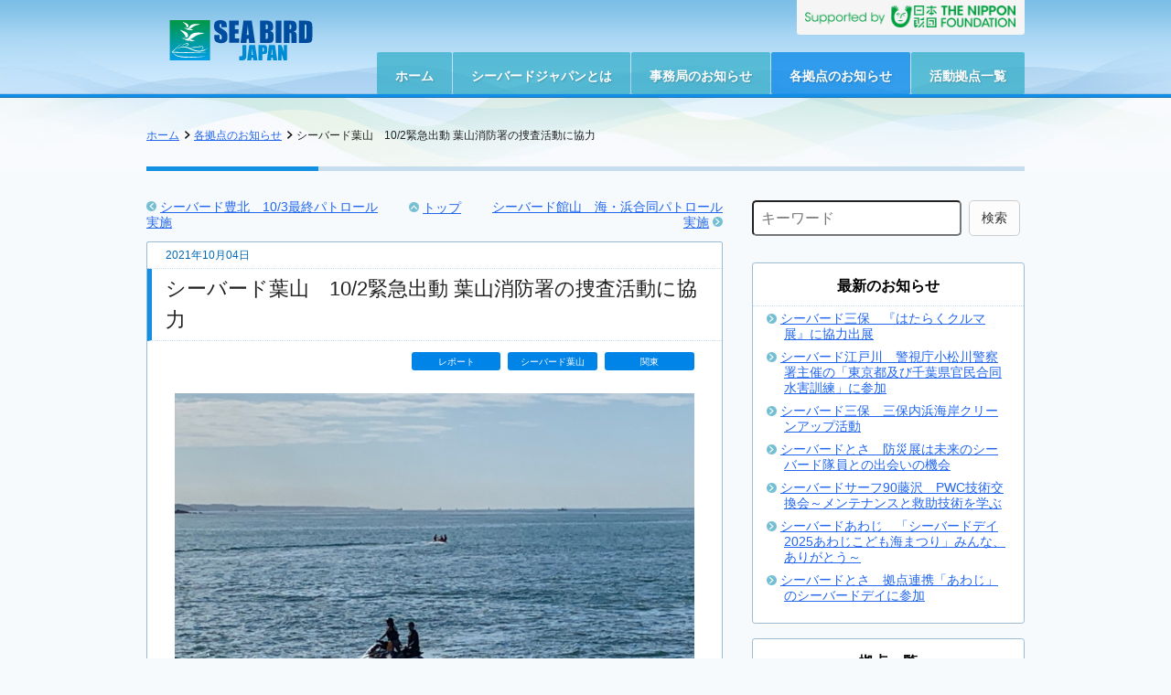

--- FILE ---
content_type: text/html; charset=UTF-8
request_url: http://www.sb-pwc.jp/news-bases/2021/10/04/%E3%82%B7%E3%83%BC%E3%83%90%E3%83%BC%E3%83%89%E8%91%89%E5%B1%B1%E3%80%8010-2%E7%B7%8A%E6%80%A5%E5%87%BA%E5%8B%95-%E8%91%89%E5%B1%B1%E6%B6%88%E9%98%B2%E7%BD%B2%E3%81%AE%E6%8D%9C%E6%9F%BB%E6%B4%BB/
body_size: 6901
content:
<!DOCTYPE html>
<html lang="ja">
<head>
<!-- Google Tag Manager -->
<script>(function(w,d,s,l,i){w[l]=w[l]||[];w[l].push({'gtm.start':
new Date().getTime(),event:'gtm.js'});var f=d.getElementsByTagName(s)[0],
j=d.createElement(s),dl=l!='dataLayer'?'&l='+l:'';j.async=true;j.src=
'https://www.googletagmanager.com/gtm.js?id='+i+dl;f.parentNode.insertBefore(j,f);
})(window,document,'script','dataLayer','GTM-5LNTJPR');</script>
<!-- End Google Tag Manager -->
<meta charset="utf-8">
<meta http-equiv="X-UA-Compatible" content="IE=edge,chrome=1">
<meta name="viewport" content="width=device-width,initial-scale=1">
<title>シーバード葉山　10/2緊急出動  葉山消防署の捜査活動に協力 | 各拠点のお知らせ | シーバードジャパン</title>

<meta name="description" content="台風16号が通過し、全国的に海が大時化となりました。10月2日（土）台風通過中に、118番通報が入ったのですが、自然の驚異の前に人の出来ることは限られます。ましてやその場所は海ですから、慎重のうえにも慎重になります。翌日、海...">
<meta name="keywords" content="シーバードジャパンからのお知らせ">


<link rel="apple-touch-icon" sizes="180x180" href="/shared/favicon/apple-touch-icon.png">
<link rel="icon" type="image/png" sizes="32x32" href="/shared/favicon/favicon-32x32.png">
<link rel="icon" type="image/png" sizes="16x16" href="/shared/favicon/favicon-16x16.png">
<link rel="manifest" href="/shared/imfavicong/site.webmanifest">
<link rel="mask-icon" href="/shared/favicon/safari-pinned-tab.svg" color="#5bbad5">
<meta name="msapplication-TileColor" content="#2d89ef">
<meta name="theme-color" content="#ffffff">

<link rel="stylesheet" href="/shared/css/common_sp.css" media="screen and (max-width:768px)">
<link rel="stylesheet" href="/shared/css/common.css" media="screen and (min-width:769px)">
<link rel="stylesheet" type="text/css" href="/shared/css/article.css" media="all">
<link rel="stylesheet" type="text/css" href="/shared/css/print.css" media="print">

	<link rel="stylesheet" type="text/css" href="/tools/wp-content/plugins/wp-pagenavi/pagenavi-css.css" media="all">
	<link rel="stylesheet" type="text/css" href="/shared/css/scroll-hint.css" media="all">

<script type="text/javascript" src="/shared/js/jquery-3.4.1.min.js"></script>
<script type="text/javascript" src="/shared/js/jquery.easing.1.3.js"></script>
<script type="text/javascript" src="/shared/js/common.js"></script>
<script type="text/javascript" src="/shared/js/article.js"></script>
<script type="text/javascript" src="/shared/js/scroll-hint.min.js"></script>

	<script type="text/javascript" src="/shared/light-gallery/js/lightgallery.min.js"></script>
	<link rel="stylesheet" type="text/css" href="/shared/light-gallery/css/lightgallery.min.css" media="all"/>
	<script type="text/javascript">
		$(document).ready(function() {
			$(".wp-block-gallery").lightGallery({
  selector: '.blocks-gallery-item a'
			});
		});
	</script>

<!--[if IE 8]>
<script type="text/javascript" src="/shared/js/html5shiv-printshiv.js"></script>
<![endif]-->
</head>

<body class="c4  relative">
<!-- Google Tag Manager (noscript) -->
<noscript><iframe src="https://www.googletagmanager.com/ns.html?id=GTM-5LNTJPR"
height="0" width="0" style="display:none;visibility:hidden"></iframe></noscript>
<!-- End Google Tag Manager (noscript) -->
<div id="stage">
	
	<script type="text/javascript" src="/shared/js/include/header.js"></script>
	
	<main id="main-cont">
		<div class="cont960">
			
			<div class="footmark">
				<a href="/">ホーム</a><span class="separator"></span><a href="http://www.sb-pwc.jp/news-bases/">各拠点のお知らせ</a><span class="separator"></span>シーバード葉山　10/2緊急出動  葉山消防署の捜査活動に協力			</div>
			
			<hr class="hr-style1">
			
			<div class="clearfix">
				<div class="l-side contents">
					
					<div class="head-pager">
						<div class="cell l">
<a href="https://www.sb-pwc.jp/news-bases/2021/10/04/%e3%82%b7%e3%83%bc%e3%83%90%e3%83%bc%e3%83%89%e8%b1%8a%e5%8c%97%e3%80%8010-3%e6%9c%80%e7%b5%82%e3%83%91%e3%83%88%e3%83%ad%e3%83%bc%e3%83%ab%e5%ae%9f%e6%96%bd/" class="arrow-style4"><span class="pc-none">もどる</span><span class="sp-none">シーバード豊北　10/3最終パトロール実施</span></a></div>
						<div class="cell c"><a href="http://www.sb-pwc.jp/news-bases/" class="arrow-style7">トップ</a></div>
						<div class="cell r">
<a href="https://www.sb-pwc.jp/news-bases/2021/10/08/%e3%82%b7%e3%83%bc%e3%83%90%e3%83%bc%e3%83%89%e9%a4%a8%e5%b1%b1%e3%80%80%e6%b5%b7%e3%83%bb%e6%b5%9c%e5%90%88%e5%90%8c%e3%83%91%e3%83%88%e3%83%ad%e3%83%bc%e3%83%ab%e5%ae%9f%e6%96%bd/" class="arrow-style5"><span class="pc-none">つぎへ</span><span class="sp-none">シーバード館山　海・浜合同パトロール実施</span></a></div>
					</div>
					
					<article class="article">
						<header>
							<time datetime="2021-10-04">2021年10月04日</time>
							<h2 class="h-style2">シーバード葉山　10/2緊急出動  葉山消防署の捜査活動に協力</h2>
							<div class="key">
<span class="label"><span class="label-bg"><a style="color:#fff;margin-left:0;text-decoration: none;" href="https://www.sb-pwc.jp/news-bases/category/%e3%83%ac%e3%83%9d%e3%83%bc%e3%83%88/" title="View all posts in レポート">レポート</a></span></span><span class="label"><span class="label-bg"><a style="color:#fff;margin-left:0;text-decoration: none;" href="https://www.sb-pwc.jp/news-bases/category/area04/area04-hayama/" title="View all posts in シーバード葉山">シーバード葉山</a></span></span><span class="label"><span class="label-bg"><a style="color:#fff;margin-left:0;text-decoration: none;" href="https://www.sb-pwc.jp/news-bases/category/area04/" title="View all posts in 関東">関東</a></span></span>							</div>
						</header>
						<div class="main">
							<!-- /ここから/ -->
<figure class="wp-block-image size-large"><img fetchpriority="high" decoding="async" width="1478" height="1108" src="https://www.sb-pwc.jp/news-bases/wp-content/uploads/sites/3/2021/10/1633302864459.jpg" alt="" class="wp-image-1778" srcset="https://www.sb-pwc.jp/news-bases/wp-content/uploads/sites/3/2021/10/1633302864459.jpg 1478w, https://www.sb-pwc.jp/news-bases/wp-content/uploads/sites/3/2021/10/1633302864459-768x576.jpg 768w" sizes="(max-width: 1478px) 100vw, 1478px" /></figure>



<p>台風16号が通過し、全国的に海が大時化となりました。10月2日（土）台風通過中に、118番通報が入ったのですが、自然の驚異の前に人の出来ることは限られます。ましてやその場所は海ですから、慎重のうえにも慎重になります。</p>



<p>翌日、海がある程度落ち着いてから、海上保安庁、消防、警察が連携しての活動が行われました。<br>日頃から、連絡をとらせていただいている葉山消防署からの協力要請で、シーバード葉山も活動に参加することとなりました。緊急のことだったので、90名のクラブ員がメールなどで連絡をとりあい、4名のクラブ員が協力することとなりました。<br>水上オートバイはとても機動力がありますが、陸上では乾燥重量で200キロ以上あるので、隊員4名ではひと苦労です。そこで、海上への下ろし・上げの際には、消防署の方に加えて、地元の漁師さんにもお手伝いいただきました。<br>捜索はヘリコプター（なんと管轄外の川崎から出動）、船、水上オートバイが連携しての活動となりました。</p>



<p>公務救難機関の連携だけでなく、民間の協力も加わることで、少しでも水辺の事故ゼロに尽力できたらと思います。今回の連携、協力が実現したのは、全国的にシーバード活動が行われていることに起因しています。今後も地元の活動を広げると共に 各地のシーバード拠点との連携も広げていきたいと思います。（シーバード葉山　加藤智美）</p>



<figure class="wp-block-image size-large"><img decoding="async" width="1478" height="1108" src="https://www.sb-pwc.jp/news-bases/wp-content/uploads/sites/3/2021/10/1633302851437.jpg" alt="" class="wp-image-1779" srcset="https://www.sb-pwc.jp/news-bases/wp-content/uploads/sites/3/2021/10/1633302851437.jpg 1478w, https://www.sb-pwc.jp/news-bases/wp-content/uploads/sites/3/2021/10/1633302851437-768x576.jpg 768w" sizes="(max-width: 1478px) 100vw, 1478px" /></figure>



<figure class="wp-block-image size-large"><img decoding="async" width="1478" height="1108" src="https://www.sb-pwc.jp/news-bases/wp-content/uploads/sites/3/2021/10/1633302851803.jpg" alt="" class="wp-image-1780" srcset="https://www.sb-pwc.jp/news-bases/wp-content/uploads/sites/3/2021/10/1633302851803.jpg 1478w, https://www.sb-pwc.jp/news-bases/wp-content/uploads/sites/3/2021/10/1633302851803-768x576.jpg 768w" sizes="(max-width: 1478px) 100vw, 1478px" /></figure>



<p></p>
<!-- /ここまで/ -->
						</div>
					</article>
					<div class="pager">

<div class="cell btn prev"><a href="https://www.sb-pwc.jp/news-bases/2021/10/04/%e3%82%b7%e3%83%bc%e3%83%90%e3%83%bc%e3%83%89%e8%b1%8a%e5%8c%97%e3%80%8010-3%e6%9c%80%e7%b5%82%e3%83%91%e3%83%88%e3%83%ad%e3%83%bc%e3%83%ab%e5%ae%9f%e6%96%bd/"><span class="arrow"></span>もどる</a></div>
						<div class="cell num">
							<a class="hidden" href="#">…</a>
							<span class="current hidden">1</span>
							<a class="hidden" href="#">…</a>
						</div>

<div class="cell btn next"><a href="https://www.sb-pwc.jp/news-bases/2021/10/08/%e3%82%b7%e3%83%bc%e3%83%90%e3%83%bc%e3%83%89%e9%a4%a8%e5%b1%b1%e3%80%80%e6%b5%b7%e3%83%bb%e6%b5%9c%e5%90%88%e5%90%8c%e3%83%91%e3%83%88%e3%83%ad%e3%83%bc%e3%83%ab%e5%ae%9f%e6%96%bd/">つぎへ<span class="arrow"></span></a></div>					</div>
					
				<!-- /.l-side .contents --></div>
				<div class="r-side  side">

						
<div class="block search-block">
	<div class="inner">
		<!-- Search -->
<form role="search" method="get" class="search-form ideographicSpace" action="https://www.sb-pwc.jp/news-bases/">
	<label>
		<span class="screen-reader-text">検索:</span>
		<input type="text" class="search-field" placeholder="キーワード" value="" name="s" title="検索:" />
	</label>
	<input type="submit" class="search-submit screen-reader-text" value="検索" />
</form>	<!-- /.inner --></div>
<!-- /.block --></div>

<div class="block">
	<p class="ttl">最新のお知らせ</p>
	<div class="inner">
		<nav>
			<ul>
					<li><a class="arrow-style3" href='https://www.sb-pwc.jp/news-bases/2025/11/23/%e3%82%b7%e3%83%bc%e3%83%90%e3%83%bc%e3%83%89%e4%b8%89%e4%bf%9d%e3%80%80%e3%80%8e%e3%81%af%e3%81%9f%e3%82%89%e3%81%8f%e3%82%af%e3%83%ab%e3%83%9e%e5%b1%95%e3%80%8f%e3%81%ab%e5%8d%94%e5%8a%9b%e5%87%ba/'>シーバード三保　『はたらくクルマ展』に協力出展</a></li>
	<li><a class="arrow-style3" href='https://www.sb-pwc.jp/news-bases/2025/11/22/%e3%82%b7%e3%83%bc%e3%83%90%e3%83%bc%e3%83%89%e6%b1%9f%e6%88%b8%e5%b7%9d%e3%80%80%e8%ad%a6%e8%a6%96%e5%ba%81%e5%b0%8f%e6%9d%be%e5%b7%9d%e8%ad%a6%e5%af%9f%e7%bd%b2%e4%b8%bb%e5%82%ac%e3%81%ae%e3%80%8c/'>シーバード江戸川　警視庁小松川警察署主催の「東京都及び千葉県官民合同水害訓練」に参加</a></li>
	<li><a class="arrow-style3" href='https://www.sb-pwc.jp/news-bases/2025/11/16/%e3%82%b7%e3%83%bc%e3%83%90%e3%83%bc%e3%83%89%e4%b8%89%e4%bf%9d%e3%80%80%e4%b8%89%e4%bf%9d%e5%86%85%e6%b5%9c%e6%b5%b7%e5%b2%b8%e3%82%af%e3%83%aa%e3%83%bc%e3%83%b3%e3%82%a2%e3%83%83%e3%83%97%e6%b4%bb/'>シーバード三保　三保内浜海岸クリーンアップ活動</a></li>
	<li><a class="arrow-style3" href='https://www.sb-pwc.jp/news-bases/2025/11/03/%e3%82%b7%e3%83%bc%e3%83%90%e3%83%bc%e3%83%89%e3%81%a8%e3%81%95%e3%80%80%e9%98%b2%e7%81%bd%e5%b1%95%e3%81%af%e6%9c%aa%e6%9d%a5%e3%81%ae%e3%82%b7%e3%83%bc%e3%83%90%e3%83%bc%e3%83%89%e9%9a%8a%e5%93%a1/'>シーバードとさ　防災展は未来のシーバード隊員との出会いの機会</a></li>
	<li><a class="arrow-style3" href='https://www.sb-pwc.jp/news-bases/2025/10/26/%e3%82%b7%e3%83%bc%e3%83%90%e3%83%bc%e3%83%89%e3%82%b5%e3%83%bc%e3%83%9590%e8%97%a4%e6%b2%a2%e3%80%80pwc%e6%8a%80%e8%a1%93%e4%ba%a4%e6%8f%9b%e4%bc%9a%ef%bd%9e%e3%83%a1%e3%83%b3%e3%83%86%e3%83%8a/'>シーバードサーフ90藤沢　PWC技術交換会～メンテナンスと救助技術を学ぶ</a></li>
	<li><a class="arrow-style3" href='https://www.sb-pwc.jp/news-bases/2025/10/13/%e3%82%b7%e3%83%bc%e3%83%90%e3%83%bc%e3%83%89%e3%81%82%e3%82%8f%e3%81%98%e3%80%80%e3%80%8c%e3%82%b7%e3%83%bc%e3%83%90%e3%83%bc%e3%83%89%e3%83%87%e3%82%a42025%e3%81%82%e3%82%8f%e3%81%98%e3%81%93/'>シーバードあわじ　「シーバードデイ2025あわじこども海まつり」みんな、ありがとう～</a></li>
	<li><a class="arrow-style3" href='https://www.sb-pwc.jp/news-bases/2025/10/12/%e3%82%b7%e3%83%bc%e3%83%90%e3%83%bc%e3%83%89%e3%81%a8%e3%81%95%e3%80%80%e6%8b%a0%e7%82%b9%e9%80%a3%e6%90%ba%e3%80%8c%e3%81%82%e3%82%8f%e3%81%98%e3%80%8d%e3%81%ae%e3%82%b7%e3%83%bc%e3%83%90%e3%83%bc/'>シーバードとさ　拠点連携「あわじ」のシーバードデイに参加</a></li>
			</ul>
		</nav>
	<!-- /.inner --></div>
<!-- /.block --></div>

<div class="block base-list">
	<p class="ttl">拠点一覧</p>

	<div class="inner">
		<nav>
			<ul>
				
				
				
								<h4><span class="cate-parent">北海道</span></h4>

				
				
								<li><a href="https://www.sb-pwc.jp/news-bases/category/area01/area01-otaru/" class="arrow-style3"><span class="rpthumb-title">シーバード小樽(1)</span></a></li>

				
				
								<h4><span class="cate-parent">東北</span></h4>

				
				
								<li><a href="https://www.sb-pwc.jp/news-bases/category/area02/area02-inawashiro/" class="arrow-style3"><span class="rpthumb-title">シーバード猪苗代(3)</span></a></li>

				
				
								<li><a href="https://www.sb-pwc.jp/news-bases/category/area02/area02-kamaishi/" class="arrow-style3"><span class="rpthumb-title">シーバード釜石(19)</span></a></li>

				
				
								<li><a href="https://www.sb-pwc.jp/news-bases/category/area02/area02-kesennuma/" class="arrow-style3"><span class="rpthumb-title">シーバード気仙沼(12)</span></a></li>

				
				
								<li><a href="https://www.sb-pwc.jp/news-bases/category/area02/area02-sagae/" class="arrow-style3"><span class="rpthumb-title">シーバードさがえ(3)</span></a></li>

				
				
								<h4><span class="cate-parent">北陸</span></h4>

				
				
								<li><a href="https://www.sb-pwc.jp/news-bases/category/area03/area03-niigata/" class="arrow-style3"><span class="rpthumb-title">シーバードにいがたPort(5)</span></a></li>

				
				
								<li><a href="https://www.sb-pwc.jp/news-bases/category/area03/area03-sado/" class="arrow-style3"><span class="rpthumb-title">シーバード佐渡(5)</span></a></li>

				
				
								<h4><span class="cate-parent">関東</span></h4>

				
				
								<li><a href="https://www.sb-pwc.jp/news-bases/category/area04/area04-chigasaki/" class="arrow-style3"><span class="rpthumb-title">シーバード茅ヶ崎(5)</span></a></li>

				
				
								<li><a href="https://www.sb-pwc.jp/news-bases/category/area04/area04-chiyoda/" class="arrow-style3"><span class="rpthumb-title">シーバード千代田(24)</span></a></li>

				
				
								<li><a href="https://www.sb-pwc.jp/news-bases/category/area04/area04-edogawa/" class="arrow-style3"><span class="rpthumb-title">シーバード江戸川(9)</span></a></li>

				
				
								<li><a href="https://www.sb-pwc.jp/news-bases/category/area04/area04-fujisawa/" class="arrow-style3"><span class="rpthumb-title">シーバードサーフ90藤沢(16)</span></a></li>

				
				
								<li><a href="https://www.sb-pwc.jp/news-bases/category/area04/area04-futtsu/" class="arrow-style3"><span class="rpthumb-title">シーバード富津(31)</span></a></li>

				
				
								<li><a href="https://www.sb-pwc.jp/news-bases/category/area04/area04-hayama/" class="arrow-style3"><span class="rpthumb-title">シーバード葉山(34)</span></a></li>

				
				
								<li><a href="https://www.sb-pwc.jp/news-bases/category/area04/area04-koajiro/" class="arrow-style3"><span class="rpthumb-title">シーバード小網代(2)</span></a></li>

				
				
								<li><a href="https://www.sb-pwc.jp/news-bases/category/area04/area04-niijima/" class="arrow-style3"><span class="rpthumb-title">シーバード新島(1)</span></a></li>

				
				
								<li><a href="https://www.sb-pwc.jp/news-bases/category/area04/area04-nishihama/" class="arrow-style3"><span class="rpthumb-title">シーバード西浜(13)</span></a></li>

				
				
								<li><a href="https://www.sb-pwc.jp/news-bases/category/area04/area04-oharai/" class="arrow-style3"><span class="rpthumb-title">シーバード大洗(12)</span></a></li>

				
				
								<li><a href="https://www.sb-pwc.jp/news-bases/category/area04/area04-sawara/" class="arrow-style3"><span class="rpthumb-title">シーバード水の郷さわら(19)</span></a></li>

				
				
								<li><a href="https://www.sb-pwc.jp/news-bases/category/area04/area04-tateyama/" class="arrow-style3"><span class="rpthumb-title">シーバード館山(15)</span></a></li>

				
				
								<li><a href="https://www.sb-pwc.jp/news-bases/category/area04/area04-zushi/" class="arrow-style3"><span class="rpthumb-title">シーバード逗子(1)</span></a></li>

				
				
								<h4><span class="cate-parent">中部</span></h4>

				
				
								<li><a href="https://www.sb-pwc.jp/news-bases/category/area05/area05-aira/" class="arrow-style3"><span class="rpthumb-title">シーバード相良(4)</span></a></li>

				
				
								<li><a href="https://www.sb-pwc.jp/news-bases/category/area05/area05-kakegawa/" class="arrow-style3"><span class="rpthumb-title">シーバード掛川(5)</span></a></li>

				
				
								<li><a href="https://www.sb-pwc.jp/news-bases/category/area05/area05-miho/" class="arrow-style3"><span class="rpthumb-title">シーバード三保(14)</span></a></li>

				
				
								<li><a href="https://www.sb-pwc.jp/news-bases/category/area05/area05-omaezaki/" class="arrow-style3"><span class="rpthumb-title">シーバード御前崎(3)</span></a></li>

				
				
								<h4><span class="cate-parent">関西</span></h4>

				
				
				
				
								<li><a href="https://www.sb-pwc.jp/news-bases/category/area06/area06-awaji/" class="arrow-style3"><span class="rpthumb-title">シーバードあわじ(6)</span></a></li>

				
				
								<li><a href="https://www.sb-pwc.jp/news-bases/category/area06/area06-biwako/" class="arrow-style3"><span class="rpthumb-title">シーバードびわこワニ浜(7)</span></a></li>

				
				
								<li><a href="https://www.sb-pwc.jp/news-bases/category/area06/area06-koube/" class="arrow-style3"><span class="rpthumb-title">シーバード神戸(3)</span></a></li>

				
				
				
				
								<li><a href="https://www.sb-pwc.jp/news-bases/category/area06/area06-shirako/" class="arrow-style3"><span class="rpthumb-title">シーバード白子(14)</span></a></li>

				
				
								<li><a href="https://www.sb-pwc.jp/news-bases/category/area06/area06-yodogawa/" class="arrow-style3"><span class="rpthumb-title">シーバードよどがわ(1)</span></a></li>

				
				
								<h4><span class="cate-parent">中国</span></h4>

				
				
								<li><a href="https://www.sb-pwc.jp/news-bases/category/area07/area07-aki/" class="arrow-style3"><span class="rpthumb-title">シーバード安芸(1)</span></a></li>

				
				
								<li><a href="https://www.sb-pwc.jp/news-bases/category/area07/area07-cobalt/" class="arrow-style3"><span class="rpthumb-title">シーバードコバルト(7)</span></a></li>

				
				
								<li><a href="https://www.sb-pwc.jp/news-bases/category/area07/area07-hamada/" class="arrow-style3"><span class="rpthumb-title">シーバード浜田(1)</span></a></li>

				
				
				
				
								<li><a href="https://www.sb-pwc.jp/news-bases/category/area07/area07-houhoku/" class="arrow-style3"><span class="rpthumb-title">シーバード豊北(17)</span></a></li>

				
				
								<li><a href="https://www.sb-pwc.jp/news-bases/category/area07/area07-kanmon/" class="arrow-style3"><span class="rpthumb-title">シーバード関門(1)</span></a></li>

				
				
								<li><a href="https://www.sb-pwc.jp/news-bases/category/area07/area07-oki/" class="arrow-style3"><span class="rpthumb-title">シーバード隠岐(1)</span></a></li>

				
				
								<li><a href="https://www.sb-pwc.jp/news-bases/category/area07/area07-takehara/" class="arrow-style3"><span class="rpthumb-title">シーバード竹原(1)</span></a></li>

				
				
								<h4><span class="cate-parent">四国</span></h4>

				
				
								<li><a href="https://www.sb-pwc.jp/news-bases/category/area08/area08-ainan/" class="arrow-style3"><span class="rpthumb-title">シーバードあいなん(2)</span></a></li>

				
				
				
				
				
				
								<li><a href="https://www.sb-pwc.jp/news-bases/category/area08/area08-matsuyama/" class="arrow-style3"><span class="rpthumb-title">シーバード松山(1)</span></a></li>

				
				
								<li><a href="https://www.sb-pwc.jp/news-bases/category/area08/area08-sameura/" class="arrow-style3"><span class="rpthumb-title">シーバードさめうら(5)</span></a></li>

				
				
								<li><a href="https://www.sb-pwc.jp/news-bases/category/area08/area08-tosa/" class="arrow-style3"><span class="rpthumb-title">シーバードとさ(6)</span></a></li>

				
				
								<h4><span class="cate-parent">九州</span></h4>

				
				
								<li><a href="https://www.sb-pwc.jp/news-bases/category/area09/area09-aoshima/" class="arrow-style3"><span class="rpthumb-title">シーバード青島(1)</span></a></li>

				
				
								<li><a href="https://www.sb-pwc.jp/news-bases/category/area09/area09-ariake/" class="arrow-style3"><span class="rpthumb-title">シーバード有明(2)</span></a></li>

				
				
								<li><a href="https://www.sb-pwc.jp/news-bases/category/area09/area09-ashikita/" class="arrow-style3"><span class="rpthumb-title">シーバードあしきた(4)</span></a></li>

				
				
								<li><a href="https://www.sb-pwc.jp/news-bases/category/area09/area09-ashiya/" class="arrow-style3"><span class="rpthumb-title">シーバード筑前あしや(1)</span></a></li>

				
				
								<li><a href="https://www.sb-pwc.jp/news-bases/category/area09/area09-fukuma/" class="arrow-style3"><span class="rpthumb-title">シーバード福間(1)</span></a></li>

				
				
								<li><a href="https://www.sb-pwc.jp/news-bases/category/area09/area09-hakata/" class="arrow-style3"><span class="rpthumb-title">シーバード博多(1)</span></a></li>

				
				
								<li><a href="https://www.sb-pwc.jp/news-bases/category/area09/area09-hitotsuba/" class="arrow-style3"><span class="rpthumb-title">シーバード一ツ葉(21)</span></a></li>

				
				
								<li><a href="https://www.sb-pwc.jp/news-bases/category/area09/area09-iki/" class="arrow-style3"><span class="rpthumb-title">シーバード壱岐(3)</span></a></li>

				
				
								<li><a href="https://www.sb-pwc.jp/news-bases/category/area09/area09-imari/" class="arrow-style3"><span class="rpthumb-title">シーバード伊万里(14)</span></a></li>

				
				
								<li><a href="https://www.sb-pwc.jp/news-bases/category/area09/area09-kagoshima/" class="arrow-style3"><span class="rpthumb-title">シーバードかごしまiso(3)</span></a></li>

				
				
								<li><a href="https://www.sb-pwc.jp/news-bases/category/area09/area09-munakata/" class="arrow-style3"><span class="rpthumb-title">シーバードむなかた(7)</span></a></li>

				
				
								<li><a href="https://www.sb-pwc.jp/news-bases/category/area09/area09-nagasu/" class="arrow-style3"><span class="rpthumb-title">シーバード肥後ながす(2)</span></a></li>

				
				
								<li><a href="https://www.sb-pwc.jp/news-bases/category/area09/area09-shinguu/" class="arrow-style3"><span class="rpthumb-title">シーバード新宮(3)</span></a></li>

				
				
				
				
								<li><a href="https://www.sb-pwc.jp/news-bases/category/area09/area09-tanoura/" class="arrow-style3"><span class="rpthumb-title">シーバード田ノ浦(3)</span></a></li>

				
							</ul>

		</nav>
	<!-- /.inner --></div>
<!-- /.block --></div>


<!--div class="block">
	<p class="ttl">年間スケジュール</p>
	<div class="inner">
		<nav>
			<ul>
				<li><a class="arrow-style3" href="/base/schedule/all.xlsx" class="rpthumb clear"><span class="rpthumb-title">全国スケジュール(xlsxファイル)</span></a></li>
			</ul>
		</nav>
	<!-- /.inner --></div-->
<!-- /.block --></div-->

<div class="block past">
	<p class="ttl">過去のお知らせ</p>
	<div class="inner">
		<nav>
			<ul>
				<!-- //?php echo str_replace('</a></li>', '<i class="arrow"></i></a></li>', wp_get_archives('type=monthly&echo=12&show_post_count=1')); ? // -->

	<li><a class="arrow-style3" href='https://www.sb-pwc.jp/news-bases/2025/11/'>2025年11月 (4)<i class="arrow"></i></a></li>
	<li><a class="arrow-style3" href='https://www.sb-pwc.jp/news-bases/2025/10/'>2025年10月 (10)<i class="arrow"></i></a></li>
	<li><a class="arrow-style3" href='https://www.sb-pwc.jp/news-bases/2025/09/'>2025年9月 (7)<i class="arrow"></i></a></li>
	<li><a class="arrow-style3" href='https://www.sb-pwc.jp/news-bases/2025/08/'>2025年8月 (23)<i class="arrow"></i></a></li>
	<li><a class="arrow-style3" href='https://www.sb-pwc.jp/news-bases/2025/07/'>2025年7月 (17)<i class="arrow"></i></a></li>
	<li><a class="arrow-style3" href='https://www.sb-pwc.jp/news-bases/2025/06/'>2025年6月 (13)<i class="arrow"></i></a></li>
	<li><a class="arrow-style3" href='https://www.sb-pwc.jp/news-bases/2025/05/'>2025年5月 (9)<i class="arrow"></i></a></li>
	<li><a class="arrow-style3" href='https://www.sb-pwc.jp/news-bases/2025/04/'>2025年4月 (2)<i class="arrow"></i></a></li>
	<li><a class="arrow-style3" href='https://www.sb-pwc.jp/news-bases/2024/03/'>2024年3月 (1)<i class="arrow"></i></a></li>
	<li><a class="arrow-style3" href='https://www.sb-pwc.jp/news-bases/2023/10/'>2023年10月 (1)<i class="arrow"></i></a></li>
	<li><a class="arrow-style3" href='https://www.sb-pwc.jp/news-bases/2023/09/'>2023年9月 (12)<i class="arrow"></i></a></li>
	<li><a class="arrow-style3" href='https://www.sb-pwc.jp/news-bases/2023/08/'>2023年8月 (10)<i class="arrow"></i></a></li>
	<li><a class="arrow-style3" href='https://www.sb-pwc.jp/news-bases/2023/07/'>2023年7月 (23)<i class="arrow"></i></a></li>
	<li><a class="arrow-style3" href='https://www.sb-pwc.jp/news-bases/2023/06/'>2023年6月 (6)<i class="arrow"></i></a></li>
	<li><a class="arrow-style3" href='https://www.sb-pwc.jp/news-bases/2023/05/'>2023年5月 (3)<i class="arrow"></i></a></li>
	<li><a class="arrow-style3" href='https://www.sb-pwc.jp/news-bases/2023/04/'>2023年4月 (7)<i class="arrow"></i></a></li>
	<li><a class="arrow-style3" href='https://www.sb-pwc.jp/news-bases/2023/03/'>2023年3月 (1)<i class="arrow"></i></a></li>
	<li><a class="arrow-style3" href='https://www.sb-pwc.jp/news-bases/2023/02/'>2023年2月 (1)<i class="arrow"></i></a></li>
	<li><a class="arrow-style3" href='https://www.sb-pwc.jp/news-bases/2023/01/'>2023年1月 (2)<i class="arrow"></i></a></li>
	<li><a class="arrow-style3" href='https://www.sb-pwc.jp/news-bases/2022/12/'>2022年12月 (3)<i class="arrow"></i></a></li>
	<li><a class="arrow-style3" href='https://www.sb-pwc.jp/news-bases/2022/11/'>2022年11月 (2)<i class="arrow"></i></a></li>
	<li><a class="arrow-style3" href='https://www.sb-pwc.jp/news-bases/2022/10/'>2022年10月 (7)<i class="arrow"></i></a></li>
	<li><a class="arrow-style3" href='https://www.sb-pwc.jp/news-bases/2022/09/'>2022年9月 (10)<i class="arrow"></i></a></li>
	<li><a class="arrow-style3" href='https://www.sb-pwc.jp/news-bases/2022/08/'>2022年8月 (12)<i class="arrow"></i></a></li>
	<li><a class="arrow-style3" href='https://www.sb-pwc.jp/news-bases/2022/07/'>2022年7月 (20)<i class="arrow"></i></a></li>
	<li><a class="arrow-style3" href='https://www.sb-pwc.jp/news-bases/2022/06/'>2022年6月 (6)<i class="arrow"></i></a></li>
	<li><a class="arrow-style3" href='https://www.sb-pwc.jp/news-bases/2022/05/'>2022年5月 (11)<i class="arrow"></i></a></li>
	<li><a class="arrow-style3" href='https://www.sb-pwc.jp/news-bases/2022/04/'>2022年4月 (1)<i class="arrow"></i></a></li>
	<li><a class="arrow-style3" href='https://www.sb-pwc.jp/news-bases/2021/12/'>2021年12月 (2)<i class="arrow"></i></a></li>
	<li><a class="arrow-style3" href='https://www.sb-pwc.jp/news-bases/2021/11/'>2021年11月 (3)<i class="arrow"></i></a></li>
	<li><a class="arrow-style3" href='https://www.sb-pwc.jp/news-bases/2021/10/'>2021年10月 (6)<i class="arrow"></i></a></li>
	<li><a class="arrow-style3" href='https://www.sb-pwc.jp/news-bases/2021/09/'>2021年9月 (9)<i class="arrow"></i></a></li>
	<li><a class="arrow-style3" href='https://www.sb-pwc.jp/news-bases/2021/08/'>2021年8月 (7)<i class="arrow"></i></a></li>
	<li><a class="arrow-style3" href='https://www.sb-pwc.jp/news-bases/2021/07/'>2021年7月 (6)<i class="arrow"></i></a></li>
	<li><a class="arrow-style3" href='https://www.sb-pwc.jp/news-bases/2021/06/'>2021年6月 (2)<i class="arrow"></i></a></li>
	<li><a class="arrow-style3" href='https://www.sb-pwc.jp/news-bases/2021/05/'>2021年5月 (4)<i class="arrow"></i></a></li>
	<li><a class="arrow-style3" href='https://www.sb-pwc.jp/news-bases/2020/10/'>2020年10月 (3)<i class="arrow"></i></a></li>
	<li><a class="arrow-style3" href='https://www.sb-pwc.jp/news-bases/2020/09/'>2020年9月 (3)<i class="arrow"></i></a></li>
	<li><a class="arrow-style3" href='https://www.sb-pwc.jp/news-bases/2020/08/'>2020年8月 (13)<i class="arrow"></i></a></li>
	<li><a class="arrow-style3" href='https://www.sb-pwc.jp/news-bases/2020/07/'>2020年7月 (11)<i class="arrow"></i></a></li>
	<li><a class="arrow-style3" href='https://www.sb-pwc.jp/news-bases/2020/06/'>2020年6月 (6)<i class="arrow"></i></a></li>
	<li><a class="arrow-style3" href='https://www.sb-pwc.jp/news-bases/2020/05/'>2020年5月 (8)<i class="arrow"></i></a></li>
	<li><a class="arrow-style3" href='https://www.sb-pwc.jp/news-bases/2020/04/'>2020年4月 (2)<i class="arrow"></i></a></li>
	<li><a class="arrow-style3" href='https://www.sb-pwc.jp/news-bases/2020/03/'>2020年3月 (1)<i class="arrow"></i></a></li>
	<li><a class="arrow-style3" href='https://www.sb-pwc.jp/news-bases/2020/02/'>2020年2月 (1)<i class="arrow"></i></a></li>
	<li><a class="arrow-style3" href='https://www.sb-pwc.jp/news-bases/2020/01/'>2020年1月 (1)<i class="arrow"></i></a></li>
	<li><a class="arrow-style3" href='https://www.sb-pwc.jp/news-bases/2019/12/'>2019年12月 (3)<i class="arrow"></i></a></li>
	<li><a class="arrow-style3" href='https://www.sb-pwc.jp/news-bases/2019/11/'>2019年11月 (12)<i class="arrow"></i></a></li>
	<li><a class="arrow-style3" href='https://www.sb-pwc.jp/news-bases/2019/10/'>2019年10月 (24)<i class="arrow"></i></a></li>
	<li><a class="arrow-style3" href='https://www.sb-pwc.jp/news-bases/2019/09/'>2019年9月 (11)<i class="arrow"></i></a></li>
	<li><a class="arrow-style3" href='https://www.sb-pwc.jp/news-bases/2019/08/'>2019年8月 (5)<i class="arrow"></i></a></li>
	<li><a class="arrow-style3" href='https://www.sb-pwc.jp/news-bases/2019/07/'>2019年7月 (6)<i class="arrow"></i></a></li>
	<li><a class="arrow-style3" href='https://www.sb-pwc.jp/news-bases/2019/06/'>2019年6月 (4)<i class="arrow"></i></a></li>
	<li><a class="arrow-style3" href='https://www.sb-pwc.jp/news-bases/2019/05/'>2019年5月 (4)<i class="arrow"></i></a></li>
	<li><a class="arrow-style3" href='https://www.sb-pwc.jp/news-bases/2019/04/'>2019年4月 (3)<i class="arrow"></i></a></li>

			</ul>
		</nav>
	<!-- /.inner --></div>
<!-- /.block --></div>
				<!-- /.r-side .side --></div>
			<!-- /.clearfix --></div>
			
		<!-- /.cont960 --></div>
	<!-- /#main-cont --></main>
	
	<script type="text/javascript" src="/shared/js/include/footer.js"></script>
	
<!-- /#stage --></div>
</body>
</html>


--- FILE ---
content_type: text/css
request_url: http://www.sb-pwc.jp/shared/css/common.css
body_size: 4128
content:
@charset "utf-8";

* {
  margin: 0;
  padding: 0;
  vertical-align: middle;
}

body {
  font-size: 85%;
  color: #222222;
  background-color: #F7FAFC;
  line-height: 1em;
  font-family: Hiragino Kaku Gothic ProN,"メイリオ",Meiryo,"游ゴシック",YuGothic,"ＭＳ Ｐゴシック",Arial,sans-serif; 
  -webkit-text-size-adjust: 100%;
}

a{
  color: #2266ee;
  text-decoration: underline;
}
a:hover{
  color:#0099ff;
}

img {
  border: none;
  max-width: 100%;
}

ul, ol, dl {
  list-style-type: none;
}

.ul-style1 {
  margin-bottom: 25px;
  list-style-type: disc;
  margin-left: 25px;
}

p {
  margin-bottom: 12px;
  line-height: 1.8em;
}

figure img,
iframe {
  max-width: 100%;
  height: auto;
}
/* -------------------------------------------------
  header
  ------------------------------------------------- */

#header {
  border-bottom: solid 1px #1471b3;
  position: relative;
  z-index: 99;
}
#header:hover {
  opacity: 1!important;
}
#header .inner {
  width: 100%;
  height: 103px;
  overflow: hidden;
  border-bottom: solid 3px #108ee8;
  background: url(../img/bg_001.jpg) repeat-x center top #98C3E3;
  /*position: fixed;*/
}
#header .inner .cont960 {
  height: 100%;
}
#header h1 {
  margin: 22px 0 0 25px;
  display: inline-block;
  width: 157px;
}
#header h2 {
  position: absolute;
  top: 0;
  right: 0;
  width: 230px;
  display: inline-block;
  background-color: #f5f5f5;
  padding: .4rem .6rem .5rem;
  border-radius: 0 0 .2rem .2rem;
}
#header.hide {
  transform: translateY(-60px);
}
/* title-text */

#header .title-text {
  color: #ffffff;
  font-weight: bold;
  font-size: 18px;
  text-decoration: none;
  text-shadow: 1px 1px 3px rgba(0,64,112,0.65);
  position: absolute;
  right: 0px;
  top: 20px;
}

/* gnav */

#header .gnav {
  height: 46px;
  margin-left: 170px;
  display: block;
  position: absolute;
  right: 0px;
  bottom: 0px;
}
#header .gnav ul {
  width: 100%;
  height: 100%;
  text-align: right;
}
#header .gnav ul li {
  height: 100%;
  margin-left: 1px;
  text-align: center;
  display: inline-block;
}
#header .gnav ul li a {
  height: 100%;
  padding: 0 20px;
  display: inline-block;
  color: #ffffff;
  text-decoration: none;
  font-weight: bold;
  font-size: 14px;
  background-color: rgb(43,171,198);
  background-color: rgba(43,171,198,0.7);
  border-radius: 2px;
  text-shadow: 1px 1px 2px rgba(6,4,4,0.2);
}
#header .gnav ul li a:hover {
  background-color: rgba(37,196,237,0.8);
}
#header .gnav ul li.current a {
  background-color: rgba(0,132,231,0.75) !important;
}
#header .gnav ul li a .posfix {
  margin-top: 20px;
  display: inline-block;
}

/* アニメーション */
.animateIn{
  transform: translateY(0px);
}
.animateOut{
  transform: translateY(-100%);
}
/* -------------------------------------------------
  contents
  ------------------------------------------------- */

#stage {
}

#main-cont {
  /*margin-top: 104px;*/
  padding-bottom: 55px; /* 31 + 24 */
  display: block;
  background: #f7fafc url(../img/bg_003.jpg) repeat-x center top;
  min-height: calc(100vh - 442px);
}

.cont960 {
  width: 960px;
  margin: 0 auto;
  position: relative;
}

/* footmark */

.footmark {
  padding: 35px 0 37px 0;
  font-size: 90%;
}
.footmark .separator {
  padding: 0 4px 0 6px;
  display: inline-block;
}
.footmark .separator:before {
  content: url(../img/arrow_001.png);
}

/* headline */

.h-style1 {
  margin-bottom: 32px;
  line-height: 1em;
  font-size: 100%;
  font-weight: normal;
  border-bottom: solid 5px #c6ddee;
  vertical-align: bottom;
}
.h-style1 .main,
.h-style1 .sub {
  display: inline-block;
  vertical-align: bottom;
  letter-spacing: 1px;
  line-height: 1em;
}
.h-style1 .main {
  padding-bottom: 10px;
  margin-bottom: -5px;
  margin-right: 24px;
  color: #0068b6;
  font-size: 230%;
  border-bottom: solid 5px #1490e3;
}
.h-style1 .sub {
  padding-bottom: 15px;
  color: #333333;
  font-size: 120%;
}

.h-style2 {
  padding: 5px 15px;
  margin: 0 0 0px 0;
  line-height: 1.6em;
  font-weight: normal;
  font-size: 160%;
  border-left: solid 5px #128fe3;
  border-bottom: dotted 1px #cce1f0;
}

.h-style3 {
  padding-bottom: 9px;
  margin-bottom: 29px;
  line-height: 1.1em;
  font-weight: normal;
  font-size: 145%;
  border-bottom: dotted 1px #cce1f0;
}

.h-style4 {
  padding-bottom: 9px;
  margin-bottom: 20px;
  line-height: 1em;
  font-weight: normal;
  font-size: 130%;
  border-bottom: dotted 1px #cce1f0;
}
.h-style4 .left-border {
  padding-left: 6px;
  display: inline-block;
  border-left: solid 5px #128fe3;
}

.h-style5 {
  padding-bottom: 9px;
  margin-bottom: 20px;
  line-height: 1.1em;
  font-weight: normal;
  font-size: 125%;
  border-bottom: dotted 1px #cce1f0;
}
.h-style5 .left-border {
  padding-left: 6px;
  display: inline-block;
  border-left: solid 4px #128fe3;
}

.h-style6 {
  padding-left: 6px;
  margin-bottom: 20px;
  line-height: 1.1em;
  font-weight: normal;
  font-size: 125%;
  border-left: solid 4px #128fe3;
}

.h-style7 {
  padding-bottom: 9px;
  margin-bottom: 25px;
  line-height: 1.1em;
  font-weight: bold;
  font-size: 160%;
  color: #0068b6;
  letter-spacing: 1px;
  border-bottom: dotted 1px #cce1f0;
}

.h-style8 {
  margin-bottom: 20px;
  line-height: 1.1em;
  font-weight: bold;
  font-size: 125%;
  color: #2e4b61;
  letter-spacing: 1px;
}

.h-style9 {
  padding-left: 6px;
  padding: 3px 0 3px 6px;
  margin-top: 30px;
  margin-bottom: 20px;
  line-height: 1.1em;
  font-weight: normal;
  font-size: 125%;
  border-left: solid 4px #128fe3;
  border-bottom: dotted 1px #cce1f0;
}
section:first-child .h-style9 {
  margin-top: 0;
}
/* lead */

.lead-style1 {
  padding-left: 13px;
  display: inline-block;
  border-left: solid 3px #128fe3;
}

/* hr */

hr.hr-style1 {
  height: 5px;
  margin-top: -10px;
  margin-bottom: 32px;
  overflow: hidden;
  background-color: #c6ddee;
  border: none;
  border-left: solid 188px #1490e3;
}

/* arrow */

.arrow-style1:before {
  margin-right: 4px;
  content: url(../img/arrow_001.png);
}
.arrow-style2:before {
  margin-right: 4px;
  content: url(../img/arrow_002.png);
}
.arrow-style3 {
  text-indent: -19px;
  margin-left: 19px;
  display: inline-block;
  line-height: 1.3em;
}
.arrow-style3:before {
  margin-right: 4px;
  content: url(../img/arrow_003.png);
  position: relative;
  top: 1px;
}

.arrow-style4:before {
  margin-right: 4px;
  content: url(../img/arrow_004.png);
}
.arrow-style5:after {
  margin-left: 4px;
  content: url(../img/arrow_003.png);
}

.arrow-style6 {
  min-height: 26px;
  padding-left: 31px;
  display: inline-block;
  background: url(../img/arrow_005.png) no-repeat left center;
}

.arrow-style7:before {
  margin-right: 4px;
  content: url(../img/arrow_008.png);
}

.arrow-style8:before {
  margin-right: 5px;
  content: url(../img/arrow_009.png);
  position: relative;
  top: 1px;
}
.arrow-style9:before {
  margin-right: 5px;
  content: url(../img/arrow_014.png);
  position: relative;
  top: 0;
}
.arrow-stay {
  background-color: #0983E6;
  border-radius: .8em;
  color: #fff;
  padding: .2rem .5rem;
  padding: .3rem .5rem .2rem;
  text-decoration: none;
}

/* label */

.label {
  font-size: 75%;
  text-align: center;
  padding: 12px 0px;
}
.label .label-bg {
  padding: 3px 3px;
  min-width: 9em;
  text-align: center;
  color: #ffffff;
  display: inline-block;
  background-color: #0084e7;
  border-radius: 3px;
}

/* figure */

.fig-style1 {
  margin-bottom: 30px;
}
.fig-style1 figcaption {
  padding: 5px 10px;
  background-color: #f2f2f2;
}
.fig-style1 figcaption p {
  margin: 0;
}

/* wp-block-image */

.wp-block-image {
  margin-bottom: 30px;
}
.wp-block-image figcaption {
  padding: 5px 10px;
}
.wp-block-image figcaption p {
  margin: 0;
}

/* wp-block-gallery */

.wp-block-gallery,
.wp-block-gallery .blocks-gallery-grid {
  display: flex;
  flex-wrap: wrap;
}
.wp-block-gallery li {
  width: 31.5%;
  margin-right: 2.5%;
  margin-bottom: 1.2rem;
}
.wp-block-gallery li:nth-child(3n+3) {
  margin-right: 0;
}
.wp-block-gallery li a {
  margin-bottom: 3px !important;
}
.wp-block-gallery li a:hover {
  border-color: #44bbff;
}
.wp-block-gallery li figcaption {
  padding: 0;
  margin-top: .3rem;
  line-height: 1.2em;
  font-size: .75rem;
}

/* pdf */

.pdf:after {
  content: url(../img/ico_pdf.png);
  position: relative;
  top: 2px;
}

/* xls */

.xls:after {
  content: url(../img/ico_xls.png);
  position: relative;
  top: 2px;
}

/* doc */

.doc:after {
  content: url(../img/ico_doc.png);
  position: relative;
  top: 2px;
}

/* blockquote */

blockquote {
  padding: 10px 15px;
  margin-bottom: 25px;
  background-color: #edf6fb;
}

/* font */

.italic {
  font-style: italic;
}

/* pagetop */

.pagetop {
  display: inline-block;
}
.pc-none {
  display: none;
}
/* -------------------------------------------------
  map-area
  ------------------------------------------------- */

#main-cont .map-area {
  position: relative;
}
.map-title {
  position: absolute;
  top: 40px;
  left: 20px;
}
.map-title h2 {
  float: left;
  margin-right: 1rem;
}
.area-title h2 {
  color: #1E5984;
  font-weight: bold;
  font-size: 2.4rem;
}
.area-title.home {
  top: auto;
  left: auto;
  position: relative;
}
.area-title.home h2 {
  font-size: 2.0rem;
}
.map-title p {
  float: right;
  margin-top: .0rem;
}

/* sub-nav */
#main-cont .sub-nav ul {
  white-space: no-wrap;
  padding-bottom: 1rem;
}
#main-cont .sub-nav ul li {
  margin-left: 1rem;
  display: inline-block;
  font-size: 95%;
}
#main-cont .sub-nav ul li a {
  text-decoration: none;
  padding: .2rem .5rem;
}
#main-cont .sub-nav .l-side li {
  margin-left: 0;
}
#main-cont .sub-nav .l-side .arrow-style4 {
  background-color: #eeeeee;
  border-radius: .8em;
}
.map{
  background-color: #AAD6F3;
  border: solid 1px #1893E3;
  border-radius: 3px;
}
.area .prefecture {
  display: none;
}
.map-area div[class^="base-"] {
  z-index: 20;
  width: 150px;
  border: 1px solid #7ba8cb;
  border-radius: 3px;
  padding: .6rem .6rem .4rem .6rem;
  background-color: #F7F7F7;
  margin-bottom: 2px;
}
.map-area div[class^="basebox-"] {
  position: absolute;
  background-color: #8fb5de;
  padding: 2px 2px 0 2px;
  border-radius: 3px;
}
.map-area a:hover div[class^="base-"] {
  background-color: #e9f0f9;
}
.map-area a {
  text-decoration: none;
}
.map-area a div[class^="base-"] h3,
.map-area a div[class^="base-"] li {
  color: #333;
}
.map-area a h2 {
  color: #ffffff;
  font-size: .8rem;
  position: relative;
  background-color: #5384bd;
padding: 3px 0 2px 12px;
}
.map-area a div[class^="base-"] h3 {
  font-size: .95rem;
  margin-bottom: .4rem;
  position: relative;
}
.map-area a h2:before {
  content: "";
  border: 0px;
  -webkit-transform: rotate(45deg);
  transform: rotate(45deg);
  position: absolute;
  width: 5px;
  height: 5px;
  top: 5px;
  left: 1px;
  border-top: solid 2px #ffffff;
  border-right: solid 2px #ffffff;
}
.map-area a div[class^="base-"] li {
  font-size: .8rem;
  margin-bottom: .4rem;
}
.map-area a div[class^="base-"] li:last-child {
  margin-bottom: 0;
}

.map-area a[class^="base-sign-"] { 
  position: absolute;
}
.map-area a[class^="base-sign-"]:hover { 
  opacity: .8;
}
/* main sign */
.map-area .base-sign-01 {  top: 150px;right: 306px;}
.map-area .base-sign-02 {  top: 278px;right: 324px;}
.map-area .base-sign-03 {  top: 327px;left: 538px;}
.map-area .base-sign-04 {  top: 368px;right: 330px;}
.map-area .base-sign-05 {  top: 390px;left: 532px;}
.map-area .base-sign-06 {  top: 418px;left: 477px;}
.map-area .base-sign-07 {  top: 408px;left: 383px;}
.map-area .base-sign-08 {  top: 470px;left: 407px;}
.map-area .base-sign-09 {  top: 440px;left: 310px;}
/* area */
.basebox-01 {top: 65px;right: 20px;}
.basebox-02 {top: 150px;right: 20px;}
.basebox-03 {top: 184px;
right: 390px;}
.basebox-04 {bottom: 55px;right: 20px;}
.basebox-05 {top: 524px;
right: 209px;}
.basebox-06 {top: 564px;right: 396px;}
.basebox-07 {top: 95px;
left: 209px;}
.basebox-08 {top: 564px;right: 581px;}
.basebox-09 {bottom: 20px;left: 20px;}
/* schedule-all */
.map-area .base-99.schedule-all {  top: 735px;  right: 20px;}

/* -------------------------------------------------
  footer
  ------------------------------------------------- */

#footer {
  border-top: solid 1px #65b3ef;
}
#footer .inner {
  border-top: solid 2px #0084e7;
  background-color: #fafafc;
}

/* pagetop */

/*#footer .inner .pagetop {
  position: absolute;
  right: 0px;
  top: -31px;
  z-index: 99
  }*/

.pagetop {
  /* display: none;*/
  position: fixed;
  opacity: 1;
  right: 20px;
  bottom: 247px;
  z-index: 999;
}
.pagetop:hover {
  bottom: 252px;
  transition: all 0.1s ease-in-out;
}
/* link-area1 */

#footer .link-area1 {
  height: 47px;
}
#footer .link-area1 .links {
  padding-top: 17px;
}
#footer .link-area1 .links a {
  margin-right: 25px;
  color: #000000;
  font-size: 12px;
  display: inline-block;
}
#footer .link-area1 .links a.arrow-style1:before {
  position: relative;
  top: 1px;
}
#footer .link-area1 .links a:hover {
  color: #444444;
}

/* bg-group */

#footer .inner .bg-group {
  height: 200px;
  padding-top: 30px;
  overflow: hidden;
  background: url(../img/bg_002.jpg) repeat-x center top;
}

/* office */

#footer .inner .bg-group .office {
  width: 350px;
}
#footer .inner .bg-group .office .name {

}
#footer .inner .bg-group .office .name a {
  text-decoration: none;
}
#footer .inner .bg-group .office .address {
  font-size: 85%;
  color: #221815;
  line-height: 1.5em;
}

/* association */

#footer .inner .bg-group .association {
  width: 600px;
  text-align: right;
}
#footer .inner .bg-group .association ul li {
  display: inline-block;
  vertical-align: bottom;
}
#footer .inner .bg-group .association ul li.l2 {
  margin-left: 32px;
}
#footer .inner .bg-group .association ul li.l3 {
  margin-left: 42px;
}
#footer .inner .bg-group .association ul li.l4 {
  margin-left: 32px;
}

/* copyright */

#footer .copyright {
  padding-top: 0;
  font-size: 80%;
  text-align: right;
  color: #000000;
}

/* -------------------------------------------------
  other
  ------------------------------------------------- */

/* float */

.l-side {
  float: left;
}
.r-side {
  float: right;
}

.clear {
  clear: both;
}
.clearfix {
  height: 1%;
}
.clearfix:after {
  clear: both;
  content: "";
  height: 0;
  overflow: hidden;
  display: block;
}

/* padding, margin */

.mb0 { margin-bottom: 0 !important; }
.mb5 { margin-bottom: 5px !important; }
.mb10 { margin-bottom: 10px !important; }
.mb15 { margin-bottom: 15px !important; }
.mb20 { margin-bottom: 20px !important; }
.mb30 { margin-bottom: 30px !important; }



--- FILE ---
content_type: text/css
request_url: http://www.sb-pwc.jp/shared/css/article.css
body_size: 2840
content:
@charset "utf-8";

/*********** contents ***********/

#main-cont .contents {
	width: 630px;
}

/****** head pager ******/

#main-cont .head-pager {
	width: 100%;
	margin-bottom: 12px;
	display: table;
	border-collapse: collapse;
	line-height: 1.2em;
}
#main-cont .head-pager .cell {
	display: table-cell;
	vertical-align: top;
}
#main-cont .head-pager .cell.l {
	width: 42%;
	text-align: left;
}
#main-cont .head-pager .cell.c {
	width: 16%;
	text-align: center;
}
#main-cont .head-pager .cell.r {
	width: 42%;
	text-align: right;
}
#main-cont .head-pager .hidden {
	visibility: hidden;
}

/****** article ******/

#main-cont .contents .article {
	padding-bottom: 30px;
	margin-bottom: 1.5rem;
	background-color: #ffffff;
	border: solid 1px #9bbcd4;
	border-radius: 2px;
}
#main-cont .contents .article header {
	
}
#main-cont .contents .article header time {
	padding: 8px 20px;
	line-height: 1em;
	display: block;
	color: #0068b6;
	font-size: 90%;
	border-bottom: dotted 1px #cce1f0;
}
#main-cont .contents .article header .key {
	padding: 0 30px;
	margin-bottom: .8rem;
	text-align: right;
}
#main-cont .contents .article header .key a,
#main-cont .contents .article header .key .label {
	display: inline-block;
	margin-left: 8px;
}
#main-cont .contents .article .main {
	display: block;
	padding: 0 30px;
}
#main-cont .contents .article .main .image {
	margin-bottom: 25px;
}
#main-cont .contents .article .main h2,
#main-cont .contents .article .main h3 {
	font-weight: normal;
	margin-bottom: 1rem;
	line-height: 1.4em;
}
#main-cont .contents .article .main ul,
#main-cont .contents .article .main ol,
#main-cont .contents .article .main dl {
	margin-bottom: 12px;
	line-height: 1.8em;
}
#main-cont .contents .article .main hr {
	margin-bottom: 1rem;
}
#main-cont .contents .article footer {
	padding: 0 30px;
	text-align: right;
}
#main-cont .contents .article footer .more {
	line-height: 26px;
}

/****** pager ******/

#main-cont .contents .pager {
	width: 100%;
	display: flex;
	justify-content: space-between;
	border-collapse: collapse;
}
#main-cont .contents .pager .cell {
	/*display: table-cell;*/
}
#main-cont .contents .pager .cell.btn {
	width: 174px;
}
#main-cont .contents .pager .cell.btn.prev {
	text-align: left;
}
#main-cont .contents .pager .cell.btn.next {
	text-align: right;
	
}
#main-cont .contents .pager .cell .hidden {
	visibility: hidden;
}
#main-cont .contents .pager .cell.btn a {
	width: 170px;
	height: 46px;
	font-size: 17px;
	font-weight: bold;
	line-height: 46px;
	text-decoration: none;
	display: inline-block;
	background-color: #ffffff;
	border: solid 2px #128fe3;
	border-radius: 2px;
}
#main-cont .contents .pager .cell.btn a.over {
	border-color: #44bbff;
}
#main-cont .contents .pager .cell.btn .arrow {
	width: 34px;
	height: 34px;
	display: inline-block;
}
#main-cont .contents .pager .cell.btn.prev a .arrow {
	margin: 0 11px 0 8px;
	background: url(../../../shared/img/arrow_006.jpg) no-repeat 0 0;
}
#main-cont .contents .pager .cell.btn.next a .arrow {
	margin: 0 8px 0 11px;
	background: url(../../../shared/img/arrow_007.jpg) no-repeat 0 0;
}
#main-cont .contents .pager .cell.num {
	/*width: 281px;*/
	text-align: center;
	font-size: 125%;
}
#main-cont .contents .pager .cell.num a,
#main-cont .contents .pager .cell.num span {
	display: inline-block;
	margin: 0 5px;
	padding: .5rem;
	background-color: #ffffff;
	border: solid 2px #128fe3;
	border-radius: 2px;
}
#main-cont .contents .pager .cell.num .current {
	font-weight: bold;
	color: #000000;
	opacity: .7;
}
/****** table ******/
.table-wrap {
	overflow: auto;
	width: 100%;
	max-height: 80vh;
	border: 1px solid #ccc;
}
.table-wrap table {
	max-width: 150vw;
  border-collapse: collapse;
}
.table-wrap tr {
	position:relative;
}
.table-wrap tr:nth-child(2n+1) {
	background-color: rgba(0, 0, 0, 0.05);
}
.table-wrap tr:first-child {
	background-color: #2d6498;
	color: #fff;
}
.table-wrap thead + tbody tr:first-child {
	background-color: rgba(0, 0, 0, 0.05);
	color: #333;
}
.table-wrap tbody tr:not(:first-child):hover,
.table-wrap tbody tr:not(:first-child):active {
	background-color: rgba(102,178,238, 0.2);
}
.table-wrap th,
.table-wrap td {
	min-width: 8rem;
	padding: .3rem;
	line-height: 1.3;
	border: 1px solid #ccc;
}
.table-wrap td:first-child {
	background-color: #F0F7FD;
  position: -webkit-sticky;
  position: sticky;
  left: 0;
  z-index: 1;
	border: 1px solid #ccc;
}
.table-wrap thead + tbody tr:first-child td:first-child,
.table-wrap tr:nth-child(2n+1) td:first-child {
	background-color: #D8E6F1;
}
.table-wrap tr:first-child td:first-child,
.table-wrap thead tr td:first-child {
	background-color: transparent;
	background-color: #2d6498;
	border: 1px solid #ccc;
}
/****** @media querie ******/
@media print, screen and (max-width:768px){

#main-cont .contents {
	width: 100%;
	margin-bottom: 3rem;
}
#main-cont .head-pager .cell a {
	
	padding-right: 5px;
	padding-left: 5px;
}
#main-cont .contents .pager {
	padding-right: 5px;
	padding-left: 5px;
}
#main-cont .head-pager .cell.l,
#main-cont .head-pager .cell.c,
#main-cont .head-pager .cell.r {
	width: 33%;
}
#main-cont .contents .pager .cell.btn,
#main-cont .contents .pager .cell.btn a {
	width: auto;
}
#main-cont .contents .pager .cell.btn.prev a {
	padding-right: 5px;
}
#main-cont .contents .pager .cell.btn.next a {
	padding-left: 5px;
}
#main-cont .contents .pager .cell.btn a .arrow {
	width: 1.2rem;
	height: 1.2rem;
	background-size: cover!important;
	margin: 0 5px 3px 5px!important;
}
.cell.num {
	display: none;
}
#main-cont .contents .article {
	box-sizing: border-box;
	margin-right: 5px;
	margin-left: 5px;
}
#main-cont .contents .article .main {
	padding: 0 1rem;
}
#main-cont .contents .article footer {
	margin-top: -.8rem;
	margin-bottom: 1rem;
}
.arrow-style6 {
	background-size: 1rem;
	padding-left: 1.1rem;
}
.index #main-cont .contents .article,
.search-result #main-cont .contents .article,
.page #main-cont .contents .article,
.archive #main-cont .contents .article {
	padding: 0;
}
.index #main-cont .contents .article header .key,
.search-result #main-cont .contents .article header .key,
.page #main-cont .contents .article header .key,
.archive #main-cont .contents .article header .key {
	margin-bottom: 0;
}

.table-wrap td:first-child {
  position: relative;
}
}

/*********** side ***********/

#main-cont .side {
	width: 298px;
}

/****** block ******/

#main-cont .side .block {
	margin-bottom: 1rem;
	background-color: #ffffff;
	border: solid 1px #9bbcd4;
	border-radius: .2rem;
}

/****** ttl ******/

#main-cont .side  .block .ttl {
	padding: 16px 0 14px 0;
	margin: 0;
	text-align: center;
	line-height: 1em;
	color: #000000;
	font-weight: bold;
	font-size: 120%;
}

/****** inner ******/

#main-cont .side  .block .inner {
	padding-bottom: .8rem;
	line-height: 1.8em;
	border-top: dotted 1px #cce1f0;
}

#main-cont .side  .block .inner ul {
	margin: 5px 15px 0 15px;
}
#main-cont .side  .block .inner li {
	margin-bottom: .5rem;
}
/****** .btn ******/
.wp-block-file a + .wp-block-file__button {
  margin-left: .75em;
}
.wp-block-file .wp-block-file__button {
  background: #0084e7;
  border-radius: 2em;
  color: #fff;
  font-size: .8em;
  padding: .5em 1em;
  text-decoration: none;
}
/****** .base-list ******/

#main-cont .side  .block .inner .base-list {
	
}
#main-cont .side  .block .inner .base-list:after {
	clear: both;
	content: "";
	height: 0;
	overflow: hidden;
	display: block;
}
#main-cont .side  .block .inner .base-list .other {
	display: none;
}
#main-cont .side  .block .inner .base-list dt {
	width: 4em;
	color: #000000;
	float: left;
	clear: both;
	white-space: nowrap;
}
#main-cont .side  .block .inner .base-list dd {
	width: 14em;
	float: right;
	text-align: left;
}
#main-cont .side  .block .inner .base-list dd ul {
	
}
#main-cont .side  .block .inner .base-list dd ul li {
	
}

#main-cont .side  .block.base-list .inner nav {
	max-height: 27rem;
	overflow:auto;
	padding-right: 1rem;
}
/****** .past ******/

#main-cont .side  .block.past .inner nav {
	max-height: 10rem;
	overflow:auto;
	padding-right: 1rem;
}
/****** 固定ページpage.php ******/
.page h1 {
	padding-bottom: 15px;
	margin-bottom: 15px;
	color: #0068b6;
	font-size: 230%;
	font-weight: normal;
}
/****** search form ******/
.seach-result .main .h-style4 {
	border: none;
	margin-top: 3rem;
}
.seach-result .main .search-form {
	margin-bottom: 3rem;
}
span.screen-reader-text {
	display: none;
}
#main-cont .side .block.search-block {
	border: none;
	background-color: transparent;
}
#main-cont .side .block.search-block .inner {
	margin: 0;
	border: none;
}
.search-field,
.search-submit {
	padding: .3rem;
	border-radius: .3rem;
}
.search-field {
	font-size:1.2em;
	width: 70%;
	padding: .5rem;
	box-shadow: 2px 2px 2px rgba(0,0,0,.2) inner;
}
.search-submit {
	border:solid 1px #ccc;
	background-color: #fcfcfc;
	padding:.6rem .8rem;
	margin-left: .3rem;
	font-size:1.0em;
	color:#333;
	cursor:pointer;
}
.badge {
	background-color: #128fe3;
	color: #fff;
	padding: .3rem .6rem;
	border-radius: 2rem;
}
.no-result h4 {
	font-size: 1.2rem;
	margin-top: 2rem;
	margin-bottom: 2rem;
	line-height: 1.4;
}

/****** @media querie ******/
@media print, screen and (max-width:768px){
.page h1 {
	font-size: 200%;
}


/****** Side Nav *****/

#main-cont .side {
	width: 100%;
	/*position: fixed;
	top: 0;
	overflow: hidden;*/
}
#main-cont .side .block {
	/*display: inline-block;
	width: 80vw;*/
}
#main-cont .side .block.menu-open .ttl:after {
	content:"ー";
}
@keyframes innerShow{
    from{
				transform: translate(0,-1rem);
    }
    to{
				transform: translate(0,0);
    }
}
#main-cont .side .block:not(.search-block) .inner {
	display: none;
	animation: innerShow .3s ease-in-out 0s;
}
#main-cont .side .block.menu-open .inner {
	display: block ;
  animation: innerShow .3s ease-in-out 0s;
}
.search-field {
	width: 77%;
}
#main-cont .side .block {
	box-sizing: border-box;
	margin-left: 5px;
	margin-bottom: 0;
	margin-right: 5px;
	border-width: 1px 1px 0;
}
#main-cont .side .block:last-child {
	border-width: 1px
}
#main-cont .side .block .ttl {
	position: relative;
}
#main-cont .side .block .ttl:after {
	content:"＋";
	position: absolute;
	top: 11px;
	right: 1rem;
	color: #8da9d5;
	border: 1px solid #cad7eb;
	border-radius: .2rem;
	padding: .3rem .2rem .2rem;
	line-height: 1;
}
}

--- FILE ---
content_type: text/css
request_url: http://www.sb-pwc.jp/shared/css/common_sp.css
body_size: 5100
content:
@charset "utf-8";

* {
  margin: 0;
  padding: 0;
  vertical-align: middle;
  box-sizing: border-box;
  -webkit-box-sizing: border-box;
  /*	border: red 1px solid;*/
}

body {
  font-size: 85%;
  color: #222222;
  line-height: 1em;
  font-family: Hiragino Kaku Gothic ProN,"メイリオ",Meiryo,"游ゴシック",YuGothic,"ＭＳ Ｐゴシック",Arial,sans-serif; 
  -webkit-text-size-adjust: 100%;
}

a{
  color: #2266ee;
  text-decoration: underline;
}
a:hover{
  color:#0099ff;
}

img {
  border: none;
  max-width: 100%;
}

ul, ol, dl {
  list-style-type: none;
}

.ul-style1 {
  margin-bottom: 25px;
  list-style-type: disc;
  margin-left: 25px;
}

p {
  margin-bottom: 12px;
  line-height: 1.8em;
}

figure img,
iframe {
  max-width: 100%;
  height: auto;
}
/* -------------------------------------------------
  header
  ------------------------------------------------- */

#header {
  position: relative;
  border-bottom: solid 1px #1471b3;
  z-index: 99;
  height: 45px;
  transition: all 300ms 0s ease;
  width: 100%;
}
#header:hover {
  opacity: 1!important;
}
@keyframes showNav{
  from{		opacity: 0;	}
  to{		opacity: 1;	}
}
@keyframes hideNav{
  from{		opacity: 1;	}
  to{		opacity: 2;	}
}
#header .inner.fixed {
  position: fixed;
  animation: showNav 1s linear 0s;
  top: 0;
  left: 0;
}
#header .inner:not(.fixed) {
  animation: hideNav 1s linear 0s;
}

#header .inner {
  border-bottom: solid 3px #108ee8;
  background: url(../img/bg_001.jpg) repeat-x center top;
  position: relative;
  width: 100%;
}
#header .inner .cont960 {
  position: relative;
}

#header h1 {
  margin: .4rem 0 .4rem .6rem;
  padding: 0;
  display: inline-block;
}

#header .logo img {
  width: 115px;
}

#header h2 {
  position: absolute;
  top: 0;
  right: 60px;
  display: inline-block;
  background-color: #f5f5f5;
  padding: .1rem 0.4rem .4rem;
  border-radius: 0 0 .2rem .2rem;
}
#header h2.logo img {
  width: 110px;
}

/* title-text */

#header .title-text {
  margin-left: .2rem;
  color: #ffffff;
  font-weight: bold;
  font-size: 12px;
  text-decoration: none;
  text-shadow: 1px 1px 3px rgba(0,64,112,0.65);
}

/* trigger */
.menu-trigger-box{
  position: absolute;
  right: 0;
  top: 0;
  background-color: #1471b3;
  width: 45px;
  height: 45px;
  text-align: center;
  display: flex;
  justify-content: center;
  align-items: center;
}
.menu-trigger {
  position: relative;
  width: 16px;
  height: 16px;
}
.menu-trigger,
.menu-trigger span {
  display: inline-block;
  transition: all 300ms ease-in-out;
  box-sizing: border-box;
}
.menu-trigger span {
  position: absolute;
  left: 0;
  width: 100%;
  height: 2px;
  background-color: #fff;
  border-radius: 4px;
}
.menu-trigger span:nth-of-type(1) {
  top: 0;
}
.menu-trigger span:nth-of-type(2) {
  top: 7px;
}
.menu-trigger span:nth-of-type(3) {
  bottom: 0;
}

.nav-active .menu-trigger span:nth-of-type(1) {
  transform: translateY(7px) rotate(-45deg);
}
.nav-active .menu-trigger span:nth-of-type(2) {
  opacity: 0;
}
.nav-active .menu-trigger span:nth-of-type(3) {
  transform: translateY(-7px) rotate(45deg);
}

/* gnav */

#header .gnav {
  position: absolute;
  width: 100%;
  box-shadow: 0px .5rem 1.0rem 0 rgba(0,0,0,0.6);
}
#header .gnav-base {
  visibility: hidden;
  position: relative;
  width: 100%;
  background-color: rgba(0,0,0,.3);
}
.nav-active {
  overflow: hidden;
}
@keyframes fade-in {
  0% {    visibility: hidden;    opacity: 0;  }
  100% {    visibility: visible;    opacity: 1;  }
}
@keyframes fade-out {
  0% {    visibility: visible;    opacity: 0;  }
  100% {    visibility: hidden;    opacity: 1;  }
}
.nav-active #header .gnav-base {
  position: fixed;
  visibility: visible;
  animation-duration: .3s;
  animation-name: fade-in;
  height: 100vh;
  overflow: hidden;
}
#header .gnav ul {
  /*text-align: right;*/
}
#header .gnav ul li {
  text-align: center;
  display: block;
}
#header .gnav ul li a {
  width: 100%;
  padding: 5vh 0;
  display: inline-block;
  color: #1471b3;
  text-decoration: none;
  font-weight: bold;
  font-size: 14px;
  background-color: #edf3f6;
  text-shadow: -1px -1px 1px rgba(6,4,4,0.1);
  border-bottom: 1px solid rgba(0,0,0,.4);
}
#header .gnav ul li a:hover {
  background-color: #fff;
}
#header .gnav ul li.current a {
  background-color: #1471b3 !important;
  color: #fff;
}
#header .gnav ul li a .posfix {
}

/**/


.banner-wrapper {
  z-index: 4;
  transition: all 300ms ease-in-out;
  position: fixed;
  width: 100%;
}

.banner {
  width: 100%;
  height: 77px;
  padding-left: 10px;
  text-transform: uppercase;
  display: flex;
  flex-direction: column;
  justify-content: space-around;
  background: rgba(162, 197, 35, 1);
  transition: all 300ms ease-in-out;
}

.content {
  background: url(https://unsplash.it/1400/1400?image=699) center no-repeat;
  background-size: cover;
  padding-top: 100%;
}

.top {
  display: flex;
  justify-content: space-between;
}

.logo {
  font-size: 25px;
  color: white;
}

.right-top {
  text-transform: none;
  padding-right: 10px;
  font-size: 14px;
}

.nav {
  width: 100%;
  height: auto;
}

.nav ul.menu {
  height: inherit;
  list-style-type: none;
  display: flex;
  align-items: center;
  width: 50%;
  font-size: 14px;
}

.nav ul.menu li {
  flex: 1 1 auto;
  height: inherit;
  display: flex;
  align-items: center;
}

.nav ul.menu li a, .left-top a {
  text-decoration: none;
  color: black;
}

.nav ul.menu li a:hover, .left-top a:hover {
  color: rgba(0, 0, 0, 0.5);
}

.text {
  display: flex;
  align-items: center;
  justify-content: center;
  flex-direction: column;
  color: rgba(255, 255, 255, 0.9);
  top: 50%;
  position: absolute;
  width: 100%;
}

.text p:first-child {
  font-size: 45px !important;
}

.text p {
  font-size: 22px;
}


@media screen and (max-width: 800px) {
  .text p:first-child {
    font-size: 40px;
  }
  .text p {
    font-size: 17px;
  }
  .nav ul.menu {
    font-size: 12px;
  }
}
/* -------------------------------------------------
  contents
  ------------------------------------------------- */

#stage {

}

#main-cont {
  /*	margin-top: 44px;*/
  padding-bottom: 55px; /* 31 + 24 */
  display: block;
  background: #f7fafc url(../img/bg_003.jpg) repeat-x center top;
  min-height: calc(100vh - 442px);
}

.cont960 {
  max-width: 960px;
  margin: 0 auto;
  position: relative;
}

/* footmark */

.footmark {
  padding-top: .5rem;
  font-size: 90%;
  visibility: hidden;
}
.footmark .separator {
  padding: 0 4px 0 6px;
  display: inline-block;
}
.footmark .separator:before {
  content: url(../img/arrow_001.png);
}

/* headline */

.h-style1 {
  padding-left: 10px;
  padding-right: 10px;
  margin-bottom: 32px;
  line-height: 1em;
  font-size: 100%;
  font-weight: normal;
  border-bottom: solid 5px #c6ddee;
  vertical-align: bottom;
}
.h-style1 .main,
.h-style1 .sub {
  display: inline-block;
  vertical-align: bottom;
  letter-spacing: 1px;
  line-height: 1em;
}
.h-style1 .main {
  padding-bottom: 10px;
  margin-bottom: -5px;
  margin-right: 24px;
  color: #0068b6;
  font-size: 160%;
}
.h-style1 .sub {
  padding-bottom: 10px;
  color: #333333;
  font-size: 100%;
  padding-top: 5px;
}

.h-style2 {
  padding: 5px 15px;
  margin: 0 0 0px 0;
  line-height: 1.6em;
  font-weight: normal;
  font-size: 160%;
  border-left: solid 5px #128fe3;
  border-bottom: dotted 1px #cce1f0;
}

.h-style3 {
  padding-bottom: 9px;
  margin-bottom: 29px;
  line-height: 1.1em;
  font-weight: normal;
  font-size: 145%;
  border-bottom: dotted 1px #cce1f0;
}

.h-style4 {
  padding-bottom: 9px;
  margin-bottom: 20px;
  line-height: 1em;
  font-weight: normal;
  font-size: 130%;
  border-bottom: dotted 1px #cce1f0;
}
.h-style4 .left-border {
  padding-left: 6px;
  display: inline-block;
  border-left: solid 5px #128fe3;
}

.h-style5 {
  padding-bottom: 9px;
  margin-bottom: 20px;
  line-height: 1.1em;
  font-weight: normal;
  font-size: 125%;
  border-bottom: dotted 1px #cce1f0;
}
.h-style5 .left-border {
  padding-left: 6px;
  display: inline-block;
  border-left: solid 4px #128fe3;
}

.h-style6 {
  padding-left: 6px;
  margin-bottom: 20px;
  line-height: 1.1em;
  font-weight: normal;
  font-size: 125%;
  border-left: solid 4px #128fe3;
}

.h-style7 {
  padding-left: 10px;
  padding-right: 10px;
  padding-bottom: 9px;
  margin-bottom: 25px;
  line-height: 1.1em;
  font-weight: bold;
  font-size: 160%;
  color: #0068b6;
  letter-spacing: 1px;
  border-bottom: dotted 1px #cce1f0;
}

.h-style8 {
  margin-bottom: 20px;
  line-height: 1.1em;
  font-weight: bold;
  font-size: 125%;
  color: #2e4b61;
  letter-spacing: 1px;
}

.h-style9 {
  padding-left: 6px;
  padding: 3px 0 3px 6px;
  margin-top: 30px;
  margin-bottom: 20px;
  line-height: 1.1em;
  font-weight: normal;
  font-size: 125%;
  border-left: solid 4px #128fe3;
  border-bottom: dotted 1px #cce1f0;
}
section:first-child .h-style9 {
  margin-top: 0;
}
/* lead */

.lead-style1 {
  padding-left: 13px;
  display: inline-block;
  border-left: solid 3px #128fe3;
}

/* hr */

hr.hr-style1 {
  height: 5px;
  margin-top: -10px;
  margin-bottom: 32px;
  overflow: hidden;
  background-color: #c6ddee;
  border: none;
  border-left: solid 188px #1490e3;
  display: none;
}

/* arrow */

.arrow-style1:before {
  margin-right: 4px;
  content: url(../img/arrow_001.png);
}
.arrow-style2:before {
  margin-right: 4px;
  content: url(../img/arrow_002.png);
}
.arrow-style3 {
  text-indent: -19px;
  margin-left: 19px;
  display: inline-block;
  line-height: 1.3em;
}
.arrow-style3:before {
  margin-right: 4px;
  content: url(../img/arrow_003.png);
  position: relative;
  top: 1px;
}

.arrow-style4:before {
  margin-right: 4px;
  content: url(../img/arrow_004.png);
}
.arrow-style5:after {
  margin-left: 4px;
  content: url(../img/arrow_003.png);
}

.arrow-style6 {
  min-height: 26px;
  padding-left: 31px;
  display: inline-block;
  background: url(../img/arrow_005.png) no-repeat left center;
}

.arrow-style7:before {
  margin-right: 4px;
  content: url(../img/arrow_008.png);
}

.arrow-style8:before {
  margin-right: 5px;
  content: url(../img/arrow_009.png);
  position: relative;
  top: 3px;
}
.arrow-style9:before {
  margin-right: 5px;
  content: url(../img/arrow_014.png);
  position: relative;
  top: 0;
}
.arrow-stay {
  background-color: #0983E6;
  border-radius: .8em;
  color: #fff;
  padding: .2rem .5rem;
  padding: .3rem .5rem .2rem;
  text-decoration: none;
}

/* label */

.label {
  font-size: 75%;
  text-align: center;
  padding: 12px 0px;
}
.label .label-bg {
  padding: 6px 16px;
  padding: 3px 3px;
  min-width: 9em;
  text-align: center;
  color: #ffffff;
  display: inline-block;
  background-color: #0084e7;
  border-radius: 3px;
}

/* figure */

.fig-style1 {
  margin-bottom: 30px;
}
.fig-style1 figcaption {
  padding: 5px 10px;
  background-color: #f2f2f2;
}
.fig-style1 figcaption p {
  margin: 0;
}

/* list */

.list-style1 li {
  width: 177px;
  margin: 0 17px 17px 0;
  float: left;
}
.list-style1 li.edge {
  margin-right: 0;
}
.list-style1 li .image {
  padding: 2px;
  margin-bottom: 3px !important;
  border: solid 1px #128fe3;
}
.list-style1 li .image.over {
  border-color: #44bbff;
}
.list-style1 li p {
  padding: 0 15px;
  margin-bottom: 0;
  line-height: 1.2em;
}

/* wp-block-image */

.wp-block-image {
  margin-bottom: 30px;
}
.wp-block-image figcaption {
  padding: 5px 10px;
}
.wp-block-image figcaption p {
  margin: 0;
}

/* wp-block-gallery */

.wp-block-gallery,
.wp-block-gallery .blocks-gallery-grid {
  display: flex;
  flex-wrap: wrap;
}
.wp-block-gallery li {
  width: 48%;
  margin-right: 4.0%;
  margin-bottom: 1.2rem;
}
.wp-block-gallery li:nth-child(2n+2) {
  margin-right: 0;
}
.wp-block-gallery li a {
  margin-bottom: 3px !important;
}
.wp-block-gallery li a:hover {
  border-color: #44bbff;
}
.wp-block-gallery li figcaption {
  padding: 0;
  margin-top: .3rem;
  line-height: 1.2em;
  font-size: .75rem;
}
/* pdf */

.pdf:after {
  content: url(../img/ico_pdf.png);
  position: relative;
  top: 2px;
}

/* xls */

.xls:after {
  content: url(../img/ico_xls.png);
  position: relative;
  top: 2px;
}

/* doc */

.doc:after {
  content: url(../img/ico_doc.png);
  position: relative;
  top: 2px;
}

/* blockquote */

blockquote {
  padding: 10px 15px;
  margin-bottom: 25px;
  background-color: #edf6fb;
}

/* font */

.italic {
  font-style: italic;
}

/* pagetop */

.pagetop {
  display: inline-block;
}
.sp-none {
  display: none;
}

/* -------------------------------------------------
  map-area
  ------------------------------------------------- */

#main-cont .map-area {
  position: relative;
}
.map {
  display: none;
}
.map-title {
  /*position: absolute;*/
  top: 40px;
  left: 20px;
  margin-left: 1rem;
}
.map-title h2 {
  float: left;
  margin-right: 1rem;
  line-height: 1.2;
}
.map-title p {
  float: right;
  margin-top: .8rem;
}

/* sub-nav */
#main-cont .sub-nav ul {
  white-space: no-wrap;
  padding-bottom: 1rem;
}
#main-cont .sub-nav ul li {
  margin-left: 1rem;
  display: inline-block;
  font-size: 95%;
}
#main-cont .sub-nav ul li a {
  text-decoration: none;
  padding: .2rem .5rem;
}
#main-cont .sub-nav .l-side li {
  margin-left: 0;
}
#main-cont .sub-nav .l-side .arrow-style4 {
  background-color: #eeeeee;
  border-radius: .8em;
}

.area .prefecture {
  color: #ffffff;
  font-size: .8rem;
  position: relative;
  background-color: #5384bd;
  padding: 3px 0 2px 12px;
  text-align: center;
  margin-bottom: 6px;
  margin-top: 12px;
}
.map-area div[class^="base-"] {
  z-index: 20;
  border: 1px solid #1064a3;
  border: 1px solid #fff;
  border-radius: 3px;
  padding: .8rem;
  background-color: #F7F7F7;
  /*
  width: 180px;
  position: absolute;*/
}
.map-area a:hover div[class^="base-"] {
  background-color: #e9f0f9;
}
.map-area a {
  text-decoration: none;
}
.map-area a div[class^="base-"] h3,
.map-area a div[class^="base-"] li {
  color: #333;
}
.map-area a h2 {
  color: #ffffff;
  text-align: center;
  font-size: 1rem;
  background-color: #5384bd;
  padding: .5rem;
}
.map-area a div[class^="base-"] h3 {
  font-size: 1.2rem;
  text-align: center;
}
.map-area a div[class^="base-"] h3:after {
  width: 11px;
  height: 17px;
  content :"";
  display: inline-block;
  background: url(../img/arrow_012.png) no-repeat 0 50%;
  background-size: 80%;
  margin-left: .3rem;
}
.map-area a div[class^="base-"] ul {
  display: none;
}
.map-area a div[class^="base-"] li {
  font-size: .8rem;
  margin-bottom: .4rem;
}
.map-area a div[class^="base-"] li:last-child {
  margin-bottom: 0;
}

.map-area a[class^="base-sign-"] { 
  /* position: absolute;*/
  display: none;
}
.map-area a[class^="base-sign-"] :hover{ 
  opacity: .8;
}
/* main sign */
.map-area .base-sign-01 {  top: 165px;right: 300px;}
.map-area .base-sign-02 {  top: 278px;right: 316px;}
.map-area .base-sign-03 {  top: 327px;left: 538px;}
.map-area .base-sign-04 {  top: 368px;right: 330px;}
.map-area .base-sign-05 {  top: 405px;left: 529px;}
.map-area .base-sign-06 {  top: 423px;left: 458px;}
.map-area .base-sign-07 {  top: 408px;left: 383px;}
.map-area .base-sign-08 {  top: 468px;left: 398px;}
.map-area .base-sign-09 {  top: 450px;left: 306px;}
/* main map */
.map-area .base-01 {  top: 135px;  right: 20px;}
.map-area .base-02 {  top: 215px;  right: 20px;}
.map-area .base-03 {  top: 130px;  left: 258px;}
.map-area .base-04 {  top: 354px;  right: 20px;}
.map-area .base-05 {  top: 555px;  left: 494px;}
.map-area .base-06 {  top: 130px;  left: 20px;}
.map-area .base-07 {  top: 249px;  left: 20px;}
.map-area .base-08 {  top: 580px;  left: 258px;}
.map-area .base-09 {  top: 465px;  left: 20px;}

/* -------------------------------------------------
  footer
  ------------------------------------------------- */

#footer {
  border-top: solid 1px #65b3ef;
}
#footer .inner {
  border-top: solid 2px #0084e7;
  background-color: #fafafc;
}

/* pagetop */

/*#footer .inner .pagetop {
  position: absolute;
  right: 0px;
  top: -31px;
  z-index: 99
  }*/

.pagetop {
  text-align: center;
  margin: -30px auto 0;
  width: 100%;
  /* display: none;
  position: fixed;
  opacity: 1;
  right: 20px;
  bottom: 247px;
  z-index: 999;*/
}
.pagetop:hover {
  bottom: 252px;
  transition: all 0.1s ease-in-out;
}
/* link-area1 */

#footer .link-area1 {
  height: 47px;
}
#footer .link-area1 .links {
  padding-top: 17px;
}
#footer .link-area1 .links a {
  margin-right: 25px;
  color: #000000;
  font-size: 12px;
  display: inline-block;
}
#footer .link-area1 .links a.arrow-style1:before {
  position: relative;
  top: 1px;
}
#footer .link-area1 .links a:hover {
  color: #444444;
}

/* bg-group */

#footer .inner .bg-group {
  height: 100px;
  padding-top: 30px;
  overflow: hidden;
  background: url(../img/bg_002.jpg) repeat-x center bottom;
}

/* office */

#footer .inner .bg-group .office {
  width: 350px;
  display: none;
}
#footer .inner .bg-group .office .name {

}
#footer .inner .bg-group .office .name a {
  text-decoration: none;
}
#footer .inner .bg-group .office .address {
  font-size: 85%;
  color: #221815;
  line-height: 1.5em;
}

/* association */

#footer .inner .bg-group .association {
  width: 600px;
  text-align: right;
  display: none;
}
#footer .inner .bg-group .association ul li {
  display: inline-block;
  vertical-align: bottom;
}
#footer .inner .bg-group .association ul li.l2 {
  margin-left: 42px;
}
#footer .inner .bg-group .association ul li.l3 {
  margin-left: 32px;
}
#footer .inner .bg-group .association ul li.l4 {
  margin-left: 22px;
}

/* copyright */

#footer .copyright {
  padding-top: 0;
  font-size: 80%;
  text-align: center;
  color: #000000;
}

/* -------------------------------------------------
  other
  ------------------------------------------------- */

/* float */

.l-side {
  /*float: left;*/
}
.r-side {
  /*float: right;*/
}

.clear {
  clear: both;
}
.clearfix {
  height: 1%;
}
.clearfix:after {
  clear: both;
  content: "";
  height: 0;
  overflow: hidden;
  display: block;
}

/* padding, margin */

.mb0 { margin-bottom: 0 !important; }
.mb5 { margin-bottom: 5px !important; }
.mb10 { margin-bottom: 10px !important; }
.mb15 { margin-bottom: 15px !important; }
.mb20 { margin-bottom: 20px !important; }
.mb30 { margin-bottom: 30px !important; }



--- FILE ---
content_type: text/css
request_url: http://www.sb-pwc.jp/shared/css/print.css
body_size: 150
content:
@charset "utf-8";

/* -------------------------------------------------
	
------------------------------------------------- */
@media print {
h2.logo img,
.gnav-base,
#main-cont .side,
#footer,
.footmark,
.head-pager,
.pager	{
	display: none;
}
}

--- FILE ---
content_type: application/x-javascript
request_url: http://www.sb-pwc.jp/shared/js/article.js
body_size: 319
content:
$(function(){
    
    //ScrollHint
    //記事内のテーブルをdivで囲む
    $('article table').wrap('<div class="table-wrap">');
    //設定
    new ScrollHint('.table-wrap', {
        scrollHintIconAppendClass: 'scroll-hint-icon-white', // white-icon will appear
        suggestiveShadow: true,
        i18n: {
          scrollable: 'スクロールできます'
        }
    });
});


console.log("article.js ok");

--- FILE ---
content_type: image/svg+xml
request_url: http://www.sb-pwc.jp/shared/img/logo_sbj.svg
body_size: 10811
content:
<?xml version="1.0" encoding="utf-8"?>
<!-- Generator: Adobe Illustrator 24.0.3, SVG Export Plug-In . SVG Version: 6.00 Build 0)  -->
<svg version="1.1" id="レイヤー_1" xmlns="http://www.w3.org/2000/svg" xmlns:xlink="http://www.w3.org/1999/xlink" x="0px"
	 y="0px" viewBox="0 0 170.3 48.1" style="enable-background:new 0 0 170.3 48.1;" xml:space="preserve">
<style type="text/css">
	.st0{fill:#004DA0;}
	.st1{fill:#008BD5;}
	.st2{fill:url(#SVGID_1_);}
	.st3{fill:#FFFFFF;}
	.st4{fill:none;stroke:#FFFFFF;stroke-width:5.497205e-02;stroke-miterlimit:10;}
</style>
<g>
	<g>
		<path class="st0" d="M68.1,8.6h-6.4v-2c0-0.9-0.1-1.5-0.2-1.8c-0.2-0.3-0.4-0.4-0.8-0.4c-0.4,0-0.7,0.2-0.9,0.5
			c-0.2,0.3-0.3,0.9-0.3,1.5c0,0.9,0.1,1.6,0.4,2c0.2,0.5,0.9,1,2,1.6c3.1,1.8,5,3.3,5.8,4.5c0.8,1.2,1.2,3.1,1.2,5.7
			c0,1.9-0.2,3.3-0.7,4.2c-0.4,0.9-1.3,1.7-2.6,2.3c-1.3,0.6-2.7,0.9-4.4,0.9c-1.9,0-3.4-0.4-4.7-1.1C55,26,54.1,25.1,53.7,24
			c-0.4-1.1-0.6-2.6-0.6-4.6v-1.7h6.4v3.2c0,1,0.1,1.6,0.3,1.9c0.2,0.3,0.5,0.4,1,0.4c0.5,0,0.8-0.2,1-0.5c0.2-0.4,0.3-0.9,0.3-1.6
			c0-1.6-0.2-2.6-0.6-3.1c-0.4-0.5-1.5-1.3-3.2-2.4c-1.7-1.1-2.9-2-3.4-2.5c-0.6-0.5-1-1.2-1.4-2.1c-0.4-0.9-0.6-2.1-0.6-3.5
			c0-2,0.3-3.5,0.8-4.5c0.5-0.9,1.4-1.7,2.5-2.2C57.4,0.3,58.8,0,60.4,0c1.8,0,3.3,0.3,4.6,0.9c1.3,0.6,2.1,1.3,2.5,2.2
			c0.4,0.9,0.6,2.4,0.6,4.5V8.6z"/>
		<path class="st0" d="M70.9,0.6h11.5v5.3h-4.6v5h4.3V16h-4.3v5.8h5.1v5.3h-12V0.6z"/>
		<path class="st0" d="M97.9,0.6l4,26.6h-7.1l-0.4-4.8H92l-0.4,4.8h-7.1l3.5-26.6H97.9z M94.3,17.7c-0.3-3-0.7-6.7-1.1-11.2
			c-0.7,5.1-1.1,8.8-1.3,11.2H94.3z"/>
		<path class="st0" d="M107.9,0.6h6.9c2.2,0,3.8,0.2,4.9,0.5c1.1,0.3,2,1,2.7,2.1c0.7,1,1,2.7,1,5c0,1.6-0.2,2.6-0.7,3.3
			c-0.5,0.6-1.4,1.1-2.9,1.4c1.6,0.4,2.7,1,3.3,1.8c0.6,0.8,0.9,2.1,0.9,3.9v2.5c0,1.8-0.2,3.1-0.6,4c-0.4,0.9-1.1,1.5-2,1.8
			c-0.9,0.3-2.7,0.5-5.5,0.5h-8V0.6z M114.8,5.1V11c0.3,0,0.5,0,0.7,0c0.7,0,1.1-0.2,1.3-0.5c0.2-0.3,0.3-1.3,0.3-2.9
			c0-0.8-0.1-1.4-0.2-1.7c-0.2-0.3-0.4-0.5-0.6-0.6C116,5.2,115.5,5.1,114.8,5.1z M114.8,15.2v7.4c1,0,1.6-0.2,1.9-0.5
			c0.3-0.3,0.4-0.9,0.4-2v-2.5c0-1.1-0.1-1.8-0.4-2.1C116.5,15.3,115.8,15.2,114.8,15.2z"/>
		<path class="st0" d="M133.4,0.6v26.6h-6.9V0.6H133.4z"/>
		<path class="st0" d="M136.1,0.6h4.9c3.3,0,5.5,0.1,6.6,0.4c1.2,0.3,2.1,0.9,2.8,1.9c0.7,1,1.1,2.7,1.1,5c0,2.1-0.3,3.5-0.8,4.2
			c-0.5,0.7-1.5,1.1-3,1.3c1.4,0.3,2.3,0.8,2.8,1.4c0.5,0.6,0.8,1.1,0.9,1.6c0.1,0.5,0.2,1.8,0.2,3.9v7h-6.4v-8.8
			c0-1.4-0.1-2.3-0.3-2.6c-0.2-0.3-0.8-0.5-1.8-0.5v12h-6.9V0.6z M143.1,5.1V11c0.8,0,1.3-0.1,1.6-0.3c0.3-0.2,0.5-0.9,0.5-2.1V7.2
			c0-0.8-0.1-1.4-0.5-1.7C144.4,5.2,143.9,5.1,143.1,5.1z"/>
		<path class="st0" d="M154.3,0.6h5.2c3.3,0,5.6,0.2,6.8,0.5c1.2,0.3,2.1,0.8,2.7,1.5c0.6,0.7,1,1.5,1.1,2.3
			c0.2,0.9,0.2,2.5,0.2,5.1v9.3c0,2.4-0.1,4-0.3,4.8c-0.2,0.8-0.6,1.4-1.2,1.9c-0.6,0.5-1.2,0.8-2.1,1c-0.8,0.2-2.1,0.3-3.7,0.3
			h-8.7V0.6z M161.2,5.1v17.5c1,0,1.6-0.2,1.8-0.6c0.2-0.4,0.3-1.5,0.3-3.3V8.4c0-1.2,0-2-0.1-2.3c-0.1-0.3-0.3-0.6-0.5-0.7
			C162.4,5.2,161.9,5.1,161.2,5.1z"/>
	</g>
	<g>
		<path class="st1" d="M101.9,29.7l2.8,18.4h-5l-0.3-3.3h-1.7l-0.3,3.3h-5l2.5-18.4H101.9z M99.3,41.5c-0.2-2.1-0.5-4.7-0.7-7.7
			c-0.5,3.5-0.8,6.1-0.9,7.7H99.3z"/>
		<path class="st1" d="M105.9,29.7h4.9c1.3,0,2.4,0.1,3.1,0.3c0.7,0.2,1.3,0.5,1.6,0.9c0.4,0.4,0.6,0.9,0.7,1.4
			c0.1,0.5,0.2,1.4,0.2,2.5v1.6c0,1.2-0.1,2-0.4,2.6c-0.2,0.5-0.7,0.9-1.4,1.2c-0.7,0.3-1.5,0.4-2.6,0.4h-1.3v7.4h-4.9V29.7z
			 M110.8,32.9v4.7c0.1,0,0.3,0,0.4,0c0.4,0,0.8-0.1,0.9-0.3c0.2-0.2,0.3-0.7,0.3-1.3v-1.5c0-0.6-0.1-1-0.3-1.2
			C111.8,33,111.4,32.9,110.8,32.9z"/>
		<path class="st1" d="M125.6,29.7l2.8,18.4h-5l-0.3-3.3h-1.7l-0.3,3.3h-5l2.5-18.4H125.6z M123,41.5c-0.2-2.1-0.5-4.7-0.7-7.7
			c-0.5,3.5-0.8,6.1-0.9,7.7H123z"/>
		<path class="st1" d="M140.2,29.7v18.4H136l-2.6-8.3v8.3h-4.1V29.7h4.1l2.8,8.3v-8.3H140.2z"/>
		<path class="st1" d="M91.5,29.7c0,0,0,11.8,0,12.3c0,1.2-0.1,3-0.9,4.2c-0.6,0.9-1.9,1.9-3.3,1.9h-4.3v-4.9c2.2,0,3.1,0.2,3.5-0.7
			c0.2-0.4,0.2-1.2,0.2-1.6c0-0.2,0-11.1,0-11.1H91.5z"/>
	</g>
	<g>
		<linearGradient id="SVGID_1_" gradientUnits="userSpaceOnUse" x1="24.0467" y1="48.0962" x2="24.0467" y2="-9.094947e-13">
			<stop  offset="0" style="stop-color:#009FE8"/>
			<stop  offset="1" style="stop-color:#009844"/>
		</linearGradient>
		<rect class="st2" width="48.1" height="48.1"/>
		<path class="st3" d="M12,11.5c0-0.1,0-0.2,0.1-0.1c0.2,0.1,1.1,0.6,2.2,0.9c1.8,0.5,5.7,1.8,6.9,3.8c1.4,2.3,0.5,4.3-0.7,4.6
			c-1.1,0.3-1.4,0-2.2,0.2c-0.3,0.1-1,0.5-1,0.5s-0.6,0-0.9,0.1c-0.3,0.1-0.7,0.2-0.7,0.2s1.6,0.8,3.8,0.7c1.7-0.1,2.7-0.8,3.7-2.1
			c1.3-1.8,1.5-3.8,6.2-5c4.7-1.1,11.3,0.2,11.5,0.3c0.2,0,0.2,0.2-0.1,0.3c-0.3,0.1-5.7,0.9-8.5,2.3c-2.7,1.4-4.2,2.8-5.7,3.6
			c-1.5,0.8-2.4,1.2-3.2,1.3c-0.8,0.2-1.4,0.2-1.4,0.2s0.2,0.2,1.3,0.1c1-0.1,1.9-0.4,1.9-0.4s0.8,0.6,1.9,0.8
			c1.1,0.2,2.5,0.3,2.8,0.2c0.3,0,0.3,0.2,0,0.3c-0.3,0.1-2.9,1-3.2,1.1c-0.3,0-0.4,0.1-0.7,0c-0.3-0.1-1.3-0.7-1.8-0.8
			c-0.5,0-2.1,0.4-4.4-0.4c-1.2-0.4-2.1-1.4-2.1-1.4s-0.8-0.1-1.6-0.4c-1.2-0.4-1.4-0.6-1.4-0.6s0.5-0.4,1.1-0.5
			c0.6-0.2,1.3-0.2,1.3-0.2s0.3-0.5,0.9-0.6c0.7-0.2,1-0.2,1-0.2s-0.2-1.8-2-3.8c-1.1-1.3-1.2-1.3-2.2-2.2
			C13.7,13.1,12,11.5,12,11.5z"/>
		<g>
			<path class="st4" d="M23.2,33.1"/>
		</g>
		<g>
			<path class="st3" d="M4.3,38.8c0.4,0.7,0.9,1.4,1.5,1.9c0.6,0.5,1.3,0.9,2,1.2c0.7,0.3,1.5,0.6,2.3,0.8c0.8,0.2,1.6,0.3,2.4,0.5
				c3.2,0.4,6.6,0.7,9.8,0.7c3.3,0,16.4-0.5,19.6-0.3c-3.3,0.3-6.6,0.6-9.8,0.8c-3.3,0.2-6.6,0.4-9.9,0.4c-1.7,0-3.3,0-5-0.1
				c-1.7-0.1-3.3-0.3-5-0.6c-1.6-0.3-3.3-0.8-4.8-1.6c-0.4-0.2-0.7-0.4-1.1-0.7c-0.3-0.3-0.7-0.5-0.9-0.8c-0.3-0.3-0.5-0.6-0.8-1
				C4.6,39.6,4.5,39.2,4.3,38.8z"/>
			<path class="st3" d="M15.1,26.8c-0.8,0.8-1.3,1.2-2.3,2c-0.2,0.1-0.4,0.3-0.7,0.6c-0.3,0.2-0.5,0.4-0.8,0.7
				c-0.6,0.5-1.3,1-1.9,1.6c-1.3,1.1-2.6,2.3-3.9,3.4c-0.6,0.6-1.2,1.1-1.7,1.7C3.5,37,3.2,37.3,3,37.6c-0.1,0.1-0.2,0.2-0.3,0.3
				C2.6,37.9,2.6,38,2.5,38l-0.1,0.1l0,0l0,0c0,0,0,0,0,0l0,0l0,0l0,0.1l0,0c0,0,0,0,0,0l0,0.1l0,0.1c0,0,0,0,0,0.1
				c0,0,0,0.1,0.1,0.1c0.1,0.1,0.4,0.1,0.6,0.2c0.2,0,0.4,0,0.6,0c0.3,0,0.5,0,0.8,0c0.5,0,1,0,1.5,0.1c1,0,1.9,0.1,2.7,0.1
				c1.7,0,3.1,0.1,4.3,0.1c2.3,0.1,3.6,0.1,3.6,0.1s6.5,0.1,13.7,0.2c1.8,0,3.6,0,5.4,0c1.8,0,3.5,0,5.1,0c0.9,0,1.6,0,1.9,0
				c1.3,0,2,0,3.1,0c-1.1,0-1.8-0.1-3.1-0.2c-0.4,0-1.1-0.1-1.9-0.1c-0.8,0-1.6-0.1-2.4-0.1c-0.9,0-1.7-0.1-2.6-0.1
				c-1.8-0.1-3.6-0.1-5.4-0.2c-3.6-0.1-7-0.2-9.6-0.3c-2.5-0.1-4.2-0.1-4.2-0.1s-1.2,0-3.6-0.1c-1.2,0-2.6-0.1-4.3-0.1
				c-0.8,0-1.8,0-2.7-0.1c-0.5,0-1,0-1.5,0c-0.3,0-0.5,0-0.8,0l-0.2,0l0,0l0,0l0,0h0c0,0,0,0,0,0c0,0,0,0,0,0l0,0h0c0,0,0,0,0,0v0
				l0,0h0h0l0,0L3.5,38c0.2-0.3,0.5-0.5,0.8-0.8c0.3-0.3,0.5-0.6,0.8-0.8c0.3-0.3,0.6-0.6,0.9-0.9c1.2-1.2,2.5-2.4,3.7-3.6
				c1.4-1.3,2.7-2.4,3.3-3C13.9,28.1,14.4,27.6,15.1,26.8z"/>
			<path class="st3" d="M7.5,35.2c0.4-0.3,0.8-0.5,1.2-0.8c0.2-0.1,0.4-0.2,0.6-0.3c0.2-0.1,0.5-0.3,0.8-0.4
				c0.2-0.1,0.4-0.2,0.7-0.3c0.1-0.1,0.3-0.1,0.5-0.2c0.2-0.1,0.4-0.1,0.6-0.2c0.1,0,0.2-0.1,0.3-0.1c0.1,0,0.2-0.1,0.4-0.1
				c0.5-0.2,1-0.2,1.5-0.3c0.3,0,0.5-0.1,0.8-0.1c0.3,0,0.5,0,0.8,0c0.6,0,1.1,0,1.7,0.1c0.3,0,0.6,0.1,0.8,0.1
				c0.3,0,0.6,0.1,0.8,0.2c0.1,0,0.3,0.1,0.4,0.1c0.1,0,0.3,0.1,0.4,0.1c0.3,0.1,0.5,0.1,0.8,0.2c0.5,0.2,1,0.3,1.5,0.5
				c0.2,0.1,0.5,0.2,0.7,0.3c0.2,0.1,0.4,0.2,0.7,0.3c0.4,0.2,0.8,0.4,1.2,0.5c0.4,0.2,0.7,0.3,1,0.5c0.3,0.1,0.6,0.2,0.8,0.3
				c0.4,0.2,0.7,0.3,0.7,0.3s0.2,0.1,0.7,0.3c0.2,0.1,0.5,0.2,0.8,0.3c0.2,0,0.3,0.1,0.5,0.2c0.2,0,0.4,0.1,0.6,0.2
				c0.2,0.1,0.4,0.1,0.6,0.2c0.2,0,0.4,0.1,0.7,0.1c0.1,0,0.2,0.1,0.4,0.1c0.1,0,0.2,0,0.4,0.1c0.2,0,0.5,0.1,0.8,0.1
				c1,0.1,2.2,0.2,3.4,0.1c1.2-0.1,2.3-0.3,3.5-0.6c0.1,0,0.3-0.1,0.4-0.1c0.1-0.1,0.3-0.1,0.4-0.2c0.3-0.1,0.5-0.2,0.8-0.3
				c0.3-0.1,0.5-0.2,0.7-0.4c0.1-0.1,0.2-0.1,0.3-0.2l0.2-0.1c0,0,0.1,0,0.1-0.1l0.1,0c0.7-0.4,1.2-0.9,1.5-1.1
				c0.5-0.4,0.8-0.8,1.1-1.1c0.3-0.4,0.6-0.7,0.9-1.1c-0.3,0.4-0.6,0.7-1,1.1c-0.3,0.3-0.7,0.6-1.2,1c-0.3,0.2-0.8,0.6-1.5,1L42,35
				c0,0-0.1,0-0.1,0l-0.2,0.1c-0.1,0.1-0.2,0.1-0.3,0.2c-0.2,0.1-0.5,0.2-0.7,0.3c-0.3,0.1-0.5,0.2-0.8,0.3c-0.1,0-0.3,0.1-0.4,0.1
				c-0.1,0-0.3,0.1-0.4,0.1c-1.1,0.3-2.2,0.5-3.3,0.5c-1.1,0-2.2,0-3.2-0.2c-0.3,0-0.5-0.1-0.7-0.1c-0.1,0-0.2,0-0.4-0.1
				c-0.1,0-0.2-0.1-0.3-0.1c-0.2-0.1-0.4-0.1-0.6-0.1c-0.2-0.1-0.4-0.1-0.6-0.2c-0.4-0.1-0.7-0.2-1-0.3c-0.3-0.1-0.6-0.2-0.8-0.3
				c-0.4-0.2-0.7-0.3-0.7-0.3s-0.2-0.1-0.7-0.3c-0.4-0.2-1-0.5-1.7-0.8c-0.4-0.2-0.8-0.4-1.2-0.5c-0.2-0.1-0.4-0.2-0.7-0.3
				c-0.2-0.1-0.5-0.2-0.7-0.3c-0.5-0.2-1-0.3-1.5-0.5c-0.3-0.1-0.5-0.1-0.8-0.2c-0.1,0-0.3-0.1-0.4-0.1c-0.1,0-0.3-0.1-0.4-0.1
				c-0.3,0-0.6-0.1-0.9-0.1c-0.3,0-0.6-0.1-0.9-0.1c-0.6,0-1.2-0.1-1.8,0c-0.3,0-0.6,0-0.9,0.1c-0.3,0-0.6,0.1-0.8,0.1
				c-0.5,0.1-1.1,0.2-1.6,0.4c-0.2,0.1-0.5,0.1-0.7,0.2c-0.2,0.1-0.4,0.2-0.6,0.3c-0.2,0.1-0.3,0.1-0.5,0.2
				c-0.3,0.2-0.5,0.3-0.7,0.4c-0.3,0.1-0.5,0.3-0.7,0.5c-0.2,0.1-0.4,0.3-0.6,0.4C8.3,34.6,8,34.9,7.5,35.2z"/>
			<path class="st3" d="M23.8,32.9c0.9,0,1.5,0.2,2.6,0.2c0.1,0,0.2,0,0.4,0c0.2,0,0.4,0,0.7,0c0.5,0,1.3,0,2-0.1
				c0.8-0.1,1.6-0.2,2.4-0.3c0.8-0.1,1.4-0.2,1.9-0.3c0.5-0.1,0.8-0.1,0.8-0.1s0.3,0,0.7-0.1c0.4-0.1,1-0.2,1.7-0.3
				c0.3,0,0.7-0.1,1-0.1c0.3,0,0.7,0.1,0.9,0.2c0.1,0.1,0.3,0.1,0.4,0.2c0.1,0.1,0.2,0.2,0.2,0.3c0.1,0.2,0,0.5-0.1,0.8
				c-0.1,0.2-0.2,0.3-0.2,0.5C39.1,34,39,34.1,39,34.2c-0.2,0.2-0.3,0.4-0.4,0.5c-0.3,0.4-0.6,0.7-0.9,1c-0.3,0.3-0.6,0.6-0.9,0.8
				c0.4-0.3,0.7-0.5,1-0.7c0.3-0.2,0.7-0.5,1.1-0.9c0.1-0.1,0.2-0.2,0.4-0.4c0.1-0.1,0.2-0.2,0.3-0.4c0.1-0.1,0.2-0.3,0.3-0.5
				c0.1-0.1,0.1-0.3,0.2-0.5c0-0.2,0.1-0.4,0-0.6c-0.1-0.2-0.2-0.4-0.3-0.6c-0.1-0.2-0.3-0.3-0.5-0.4c-0.4-0.2-0.8-0.3-1.2-0.3
				c-0.4,0-0.8,0-1.1,0c-0.7,0.1-1.3,0.2-1.7,0.2c-0.4,0.1-0.7,0.1-0.7,0.1s-0.3,0.1-0.8,0.1c-0.5,0.1-1.2,0.2-1.9,0.3
				c-0.7,0.1-1.6,0.2-2.3,0.3c-0.8,0.1-1.5,0.2-2,0.2c-0.3,0-0.5,0.1-0.7,0.1c-0.2,0-0.3,0-0.4,0C25.3,32.8,24.7,32.9,23.8,32.9z"/>
			<path class="st3" d="M13.9,30.8c0,0,2.5-1.9,4.7-2.7c2.3-0.8,3.4-0.5,3.8,0.2c1.1,2-4.6,2.9-4.6,2.9s4.4-1.6,3.7-2.5
				C20.5,27.3,13.9,30.8,13.9,30.8z"/>
		</g>
		<path class="st3" d="M15.3,2.1C15.3,2,15.3,1.9,15.3,2.1c0.2,0,0.9,0.4,1.6,0.6c1.2,0.4,4,1.3,4.9,2.7c1,1.6,0.4,3.1-0.5,3.3
			c-0.8,0.2-1,0-1.5,0.2c-0.2,0.1-0.7,0.4-0.7,0.4s-0.4,0-0.7,0c-0.2,0-0.5,0.2-0.5,0.2s1.1,0.6,2.7,0.5c1.2-0.1,1.9-0.6,2.6-1.5
			c0.9-1.3,1.1-2.7,4.5-3.5C31.1,4,35.8,5,35.9,5.1c0.1,0,0.1,0.1-0.1,0.2c-0.2,0.1-4.1,0.6-6,1.6c-1.9,1-3,2-4,2.6
			c-1.1,0.6-1.7,0.8-2.3,1c-0.6,0.1-1,0.1-1,0.1s0.2,0.1,0.9,0.1c0.7,0,1.3-0.3,1.3-0.3s0.6,0.4,1.4,0.6c0.8,0.2,1.8,0.2,2,0.2
			c0.2,0,0.2,0.1,0,0.2c-0.2,0.1-2.1,0.7-2.3,0.8c-0.2,0-0.3,0-0.5,0c-0.2-0.1-0.9-0.5-1.3-0.5c-0.4,0-1.5,0.3-3.1-0.3
			c-0.9-0.3-1.5-1-1.5-1s-0.6-0.1-1.2-0.3c-0.8-0.3-1-0.5-1-0.5s0.3-0.3,0.8-0.4C18.5,9,19,8.9,19,8.9s0.2-0.3,0.6-0.5
			c0.5-0.1,0.7-0.2,0.7-0.2S20.1,7,18.9,5.6C18,4.7,18,4.7,17.3,4C16.5,3.3,15.3,2.1,15.3,2.1z"/>
	</g>
</g>
</svg>


--- FILE ---
content_type: application/x-javascript
request_url: http://www.sb-pwc.jp/shared/js/include/footer.js
body_size: 1026
content:
document.write('\
	<footer id="footer">\
		<div class="inner">\
			\
			<div class="cont960"><a class="pagetop" href="#"><img src="/shared/img/btn_001.png" width="60" height="61" alt="ページトップへ"></a></div>\
			\
			<div class="link-area1">\
				<div class="cont960">\
					<div class="links">\
						<!-- <a class="arrow-style1" href="#">プライバシーポリシー</a> -->\
						<!--<a class="arrow-style1" href="#">サイトマップ</a>-->\
					</div>\
				</div>\
			<!-- /.link-area1 --></div>\
			\
			<div class="bg-group">\
				<div class="cont960">\
					\
					<div class="clearfix">\
						<div class="office l-side">\
	<p class="name"><a href="/about/index.html#office-area">シーバードジャパン事務局</a></p>\
	<p class="address">株式会社 らいどう２　内<br>&#12306;116-0002 東京都荒川区荒川1-15-3<br><a href="mailto:i&#110;fo&#x40;sb&#45;&#x70;&#119;&#x63;.&#106;&#112;">&#x69;n&#102;o&#x40;&#x73;b-&#112;&#x77;c.j&#112;</a></p>\
						<!-- /.office --></div>\
						\
						<div class="association r-side">\
							<ul>\
								<li class="l1"><a href="http://www.pwsa-jp.com/" target="_blank"><img class="blink3" src="/shared/img/logo_005.png" width="106" height="76" alt="特定非営利活動法人 パーソナルウォータークラフト安全協会"></a></li>\
								<li class="l2"><a href="http://www.nippon-foundation.or.jp/" target="_blank"><img class="blink3" src="/shared/img/logo_002.png" width="123" height="95" alt="公益財団法人 日本財団"></a></li>\
								<li class="l3"><a href="http://www.nihon-aobaitai.com/" target="_blank"><img class="blink3" src="/shared/img/logo_003.png" width="65" height="88" alt="NPO法人 日本青バイ隊"></a></li>\
								<li class="l4"><a href="http://pwcr-wrma.org/" target="_blank"><img class="blink3" src="/shared/img/logo_004.png" width="133" height="87" alt="一般社団法人 ウォーターリスクマネジメント協会"></a></li>\
							</ul>\
						<!-- /.association --></div>\
					<!-- /.clearfix --></div>\
					\
					<p class="copyright">&copy;Seabird Japan</p>\
					\
				<!-- /.cont960 --></div>\
			<!-- /.bg-group --></div>\
			\
		<!-- /.inner --></div>\
	</footer>\
');

--- FILE ---
content_type: application/x-javascript
request_url: http://www.sb-pwc.jp/shared/js/common.js
body_size: 1547
content:
$(function(){
    
    // ------------------------------
    // inner link
    // ------------------------------
    
    $("a.inner-link").click(function(){
        var target = $( $(this).attr("href") ).offset().top;
        $("html,body").animate( { scrollTop : target-15+"px" }, 500, "easeOutQuint");
        return false;
    });
    
    // ------------------------------
    // to page top
    // ------------------------------
    
    
    $(function() {
        $('.pagetop').css({'cssText': 'display:block;'});
        var topBtn = $('.pagetop');
        topBtn.hide();
        //スクロールが500に達したらボタン表示
        $(window).scroll(function () {
            if ($(this).scrollTop() > 500) {
              topBtn.fadeIn();
            } else {
              topBtn.fadeOut();
            }
        });
        //ページトップへ戻る
        var headerHight = 0;
        $('a[href^="#"]').click(function() {
            var speed = 400;
            var href= $(this).attr("href");
            var target = $(href === "#" || href === "" ? 'html' : href);
            var position = target.offset().top-headerHight;
            $('body,html').animate({scrollTop:position}, speed, 'swing');
            return false;
        });
    });
    
    
    
    //現在地
    var setGnavCurrent = function(){
      var bodyClass = $("body").attr("class");
      if( bodyClass && bodyClass.match(/c\d/) ){
        var target = bodyClass.match(/c(\d)/)[1];
        $("header .gnav li.gn"+target).addClass("current");
      }
    };
    setGnavCurrent();
    
    // トグル
    $('.menu-trigger-box').on('click', function(){
        $('body').toggleClass('nav-active');
    });
    $('.gnav-base').on('click', function(){
        if (!$(event.target).closest('.gnav li').length) {
          $('body').toggleClass('nav-active');
        }
    });

    //スクロールでGナビのトグル

    $(function() {
        var headNav = $("#header .inner");
        $(window).on('load scroll', function () {
            if($(this).scrollTop() > 400 && headNav.hasClass('fixed') === false) {
              headNav.addClass('fixed');
              console.log(headNav+"が出現 " + $(this).scrollTop() );
            }
            else if($(this).scrollTop() === 0 && headNav.hasClass('fixed') === true){
              headNav.removeClass('fixed');
              console.log(headNav+"が消える…" + $(this).scrollTop() );
            }
        });
    });

});
    // ------------------------------
    // レスポンシブ画像切り替え
    // ------------------------------
$(function() {
    var $elem = $('.img-switch');
    var sp = '_sp.';
    var pc = '_pc.';
    var replaceWidth = 768;
    
    function imageSwitch() {
      var windowWidth = parseInt(window.innerWidth);
      $elem.each(function() {
          var $this = $(this);
          if(windowWidth >= replaceWidth) {
            $this.attr('src', $this.attr('src').replace(sp, pc));
          } else {
            $this.attr('src', $this.attr('src').replace(pc, sp));
          }
      });
    }
    imageSwitch();
    
    // 処理軽減のため0.2秒経ってから処理を実行
    var resizeTimer;
    $(window).on('resize', function() {
        clearTimeout(resizeTimer);
        resizeTimer = setTimeout(function() {
            imageSwitch();
        }, 200);
    });
    
//サイドのメニュー開閉（CSSで767px以下のみ設定）
$('.ttl').on('click', function() {
    
    var menuBlock = $(this).parent();
    
    if ( $(menuBlock).hasClass("menu-open") ){
      $(menuBlock).removeClass("menu-open");
      console.log("sub close");
      //return false;
    } else {
      $(menuBlock).addClass("menu-open");
      console.log("sub open");
      //return false;
    }
    
});
});


console.log("common.js ok");

--- FILE ---
content_type: application/x-javascript
request_url: http://www.sb-pwc.jp/shared/js/include/header.js
body_size: 574
content:
document.write('\
	<header id="header">\
		<div class="inner">\
			<div class="cont960">\
				<h1 class="logo"><a href="/"><img src="/shared/img/logo_sbj.svg" alt="SEABIRD JAPAN" width="157" height="44"></a></h1>\
				<h2 class="logo"><a href="https://www.nippon-foundation.or.jp/" target="_blank"><img src="/shared/img/logo_nipponf_01.png" alt="日本財団" width="230" height="24"></a></h2>\
				<a class="menu-trigger-box">\
					<span class="menu-trigger" href="#">\
						<span></span>\
						<span></span>\
						<span></span>\
					</span>\
				</a>\
				<div class="gnav-base">\
					<nav class="gnav">\
						<ul>\
							<li class="gn1"><a href="/"><span class="posfix">ホーム</span></a></li><!--\
							--><li class="gn2"><a href="/about/"><span class="posfix">シーバードジャパンとは</span></a></li><!--\
							--><li class="gn3"><a href="/news-office/"><span class="posfix">事務局のお知らせ</span></a></li><!--\
							--><li class="gn4"><a href="/news-bases/"><span class="posfix">各拠点のお知らせ</span></a></li><!--\
							--><li class="gn5"><a href="/base/"><span class="posfix">活動拠点一覧</span></a></li>\
						</ul>\
					</nav>\
				</div>\
			</div>\
		</div>\
	</header>\
');